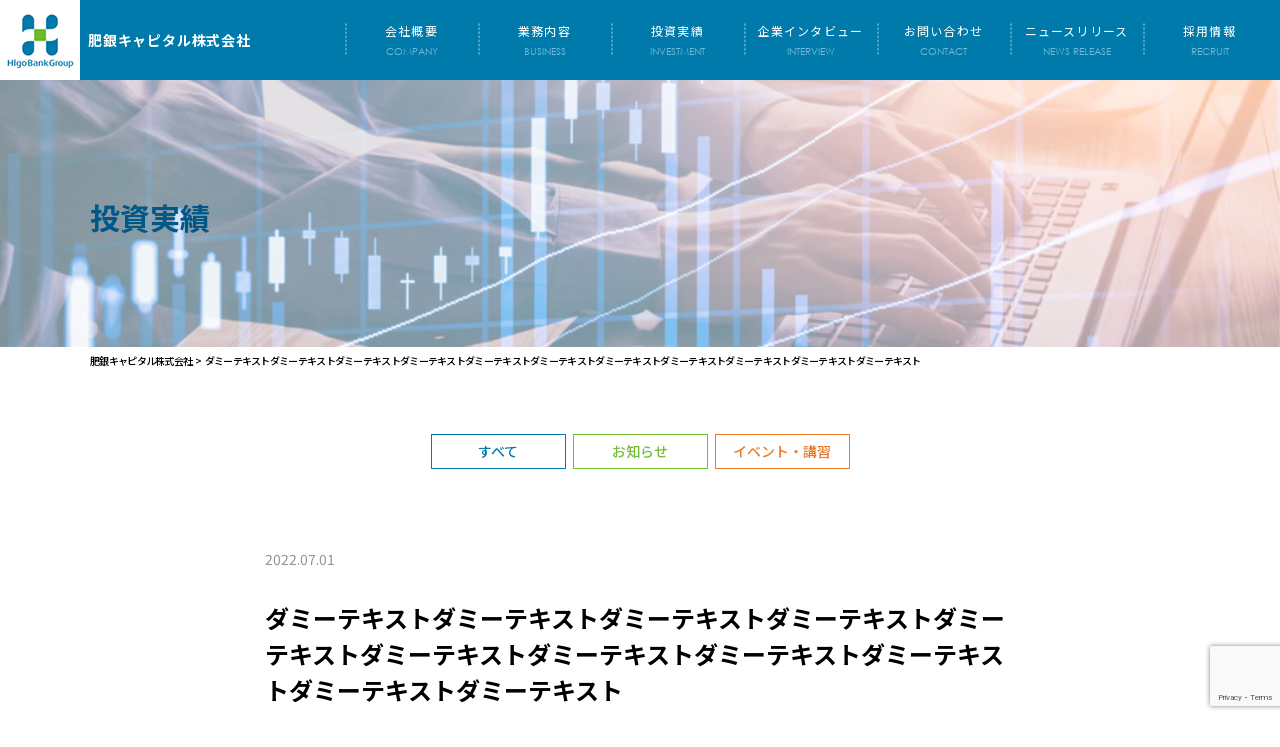

--- FILE ---
content_type: text/html; charset=UTF-8
request_url: https://higincapital.co.jp/m-a/%E3%83%80%E3%83%9F%E3%83%BC%E3%83%86%E3%82%AD%E3%82%B9%E3%83%88%E3%83%80%E3%83%9F%E3%83%BC%E3%83%86%E3%82%AD%E3%82%B9%E3%83%88%E3%83%80%E3%83%9F%E3%83%BC%E3%83%86%E3%82%AD%E3%82%B9%E3%83%88%E3%83%80/
body_size: 9692
content:
<!DOCTYPE html>
<html>
<head>
    <meta name="viewport" content="width=device-width, initial-scale=1.0, maximum-scale=1.0, user-scalable=0" />
    <meta http-equiv="Content-Type" content="text/html; charset=utf-8">
    <title>ダミーテキストダミーテキストダミーテキストダミーテキストダミーテキストダミーテキストダミーテキストダミーテキストダミーテキストダミーテキストダミーテキスト - 肥銀キャピタル株式会社</title>
    
<!-- Search Engine Optimization by Rank Math - https://rankmath.com/ -->
<meta name="robots" content="index, follow, max-snippet:-1, max-video-preview:-1, max-image-preview:large"/>
<link rel="canonical" href="https://higincapital.co.jp/m-a/%e3%83%80%e3%83%9f%e3%83%bc%e3%83%86%e3%82%ad%e3%82%b9%e3%83%88%e3%83%80%e3%83%9f%e3%83%bc%e3%83%86%e3%82%ad%e3%82%b9%e3%83%88%e3%83%80%e3%83%9f%e3%83%bc%e3%83%86%e3%82%ad%e3%82%b9%e3%83%88%e3%83%80/" />
<meta property="og:locale" content="ja_JP" />
<meta property="og:type" content="article" />
<meta property="og:title" content="ダミーテキストダミーテキストダミーテキストダミーテキストダミーテキストダミーテキストダミーテキストダミーテキストダミーテキストダミーテキストダミーテキスト - 肥銀キャピタル株式会社" />
<meta property="og:description" content="ダミーテキストダミーテキストダミーテキストダミーテキストダミーテキストダミーテキストダミーテキストダミーテキストダミーテキストダミーテキストダミーテキストダミーテキストダミーテキストダミーテキストダミーテキストダミーテキ&hellip;" />
<meta property="og:url" content="https://higincapital.co.jp/m-a/%e3%83%80%e3%83%9f%e3%83%bc%e3%83%86%e3%82%ad%e3%82%b9%e3%83%88%e3%83%80%e3%83%9f%e3%83%bc%e3%83%86%e3%82%ad%e3%82%b9%e3%83%88%e3%83%80%e3%83%9f%e3%83%bc%e3%83%86%e3%82%ad%e3%82%b9%e3%83%88%e3%83%80/" />
<meta property="og:site_name" content="肥銀キャピタル株式会社" />
<meta name="twitter:card" content="summary_large_image" />
<meta name="twitter:title" content="ダミーテキストダミーテキストダミーテキストダミーテキストダミーテキストダミーテキストダミーテキストダミーテキストダミーテキストダミーテキストダミーテキスト - 肥銀キャピタル株式会社" />
<meta name="twitter:description" content="ダミーテキストダミーテキストダミーテキストダミーテキストダミーテキストダミーテキストダミーテキストダミーテキストダミーテキストダミーテキストダミーテキストダミーテキストダミーテキストダミーテキストダミーテキストダミーテキ&hellip;" />
<!-- /Rank Math WordPress SEO プラグイン -->

<link rel='dns-prefetch' href='//www.google.com' />
<link rel="alternate" type="application/rss+xml" title="肥銀キャピタル株式会社 &raquo; フィード" href="https://higincapital.co.jp/feed/" />
<link rel="alternate" type="application/rss+xml" title="肥銀キャピタル株式会社 &raquo; コメントフィード" href="https://higincapital.co.jp/comments/feed/" />
<link rel="alternate" title="oEmbed (JSON)" type="application/json+oembed" href="https://higincapital.co.jp/wp-json/oembed/1.0/embed?url=https%3A%2F%2Fhigincapital.co.jp%2Fm-a%2F%25e3%2583%2580%25e3%2583%259f%25e3%2583%25bc%25e3%2583%2586%25e3%2582%25ad%25e3%2582%25b9%25e3%2583%2588%25e3%2583%2580%25e3%2583%259f%25e3%2583%25bc%25e3%2583%2586%25e3%2582%25ad%25e3%2582%25b9%25e3%2583%2588%25e3%2583%2580%25e3%2583%259f%25e3%2583%25bc%25e3%2583%2586%25e3%2582%25ad%25e3%2582%25b9%25e3%2583%2588%25e3%2583%2580%2F" />
<link rel="alternate" title="oEmbed (XML)" type="text/xml+oembed" href="https://higincapital.co.jp/wp-json/oembed/1.0/embed?url=https%3A%2F%2Fhigincapital.co.jp%2Fm-a%2F%25e3%2583%2580%25e3%2583%259f%25e3%2583%25bc%25e3%2583%2586%25e3%2582%25ad%25e3%2582%25b9%25e3%2583%2588%25e3%2583%2580%25e3%2583%259f%25e3%2583%25bc%25e3%2583%2586%25e3%2582%25ad%25e3%2582%25b9%25e3%2583%2588%25e3%2583%2580%25e3%2583%259f%25e3%2583%25bc%25e3%2583%2586%25e3%2582%25ad%25e3%2582%25b9%25e3%2583%2588%25e3%2583%2580%2F&#038;format=xml" />
<style id='wp-img-auto-sizes-contain-inline-css' type='text/css'>
img:is([sizes=auto i],[sizes^="auto," i]){contain-intrinsic-size:3000px 1500px}
/*# sourceURL=wp-img-auto-sizes-contain-inline-css */
</style>
<style id='wp-emoji-styles-inline-css' type='text/css'>

	img.wp-smiley, img.emoji {
		display: inline !important;
		border: none !important;
		box-shadow: none !important;
		height: 1em !important;
		width: 1em !important;
		margin: 0 0.07em !important;
		vertical-align: -0.1em !important;
		background: none !important;
		padding: 0 !important;
	}
/*# sourceURL=wp-emoji-styles-inline-css */
</style>
<style id='wp-block-library-inline-css' type='text/css'>
:root{--wp-block-synced-color:#7a00df;--wp-block-synced-color--rgb:122,0,223;--wp-bound-block-color:var(--wp-block-synced-color);--wp-editor-canvas-background:#ddd;--wp-admin-theme-color:#007cba;--wp-admin-theme-color--rgb:0,124,186;--wp-admin-theme-color-darker-10:#006ba1;--wp-admin-theme-color-darker-10--rgb:0,107,160.5;--wp-admin-theme-color-darker-20:#005a87;--wp-admin-theme-color-darker-20--rgb:0,90,135;--wp-admin-border-width-focus:2px}@media (min-resolution:192dpi){:root{--wp-admin-border-width-focus:1.5px}}.wp-element-button{cursor:pointer}:root .has-very-light-gray-background-color{background-color:#eee}:root .has-very-dark-gray-background-color{background-color:#313131}:root .has-very-light-gray-color{color:#eee}:root .has-very-dark-gray-color{color:#313131}:root .has-vivid-green-cyan-to-vivid-cyan-blue-gradient-background{background:linear-gradient(135deg,#00d084,#0693e3)}:root .has-purple-crush-gradient-background{background:linear-gradient(135deg,#34e2e4,#4721fb 50%,#ab1dfe)}:root .has-hazy-dawn-gradient-background{background:linear-gradient(135deg,#faaca8,#dad0ec)}:root .has-subdued-olive-gradient-background{background:linear-gradient(135deg,#fafae1,#67a671)}:root .has-atomic-cream-gradient-background{background:linear-gradient(135deg,#fdd79a,#004a59)}:root .has-nightshade-gradient-background{background:linear-gradient(135deg,#330968,#31cdcf)}:root .has-midnight-gradient-background{background:linear-gradient(135deg,#020381,#2874fc)}:root{--wp--preset--font-size--normal:16px;--wp--preset--font-size--huge:42px}.has-regular-font-size{font-size:1em}.has-larger-font-size{font-size:2.625em}.has-normal-font-size{font-size:var(--wp--preset--font-size--normal)}.has-huge-font-size{font-size:var(--wp--preset--font-size--huge)}.has-text-align-center{text-align:center}.has-text-align-left{text-align:left}.has-text-align-right{text-align:right}.has-fit-text{white-space:nowrap!important}#end-resizable-editor-section{display:none}.aligncenter{clear:both}.items-justified-left{justify-content:flex-start}.items-justified-center{justify-content:center}.items-justified-right{justify-content:flex-end}.items-justified-space-between{justify-content:space-between}.screen-reader-text{border:0;clip-path:inset(50%);height:1px;margin:-1px;overflow:hidden;padding:0;position:absolute;width:1px;word-wrap:normal!important}.screen-reader-text:focus{background-color:#ddd;clip-path:none;color:#444;display:block;font-size:1em;height:auto;left:5px;line-height:normal;padding:15px 23px 14px;text-decoration:none;top:5px;width:auto;z-index:100000}html :where(.has-border-color){border-style:solid}html :where([style*=border-top-color]){border-top-style:solid}html :where([style*=border-right-color]){border-right-style:solid}html :where([style*=border-bottom-color]){border-bottom-style:solid}html :where([style*=border-left-color]){border-left-style:solid}html :where([style*=border-width]){border-style:solid}html :where([style*=border-top-width]){border-top-style:solid}html :where([style*=border-right-width]){border-right-style:solid}html :where([style*=border-bottom-width]){border-bottom-style:solid}html :where([style*=border-left-width]){border-left-style:solid}html :where(img[class*=wp-image-]){height:auto;max-width:100%}:where(figure){margin:0 0 1em}html :where(.is-position-sticky){--wp-admin--admin-bar--position-offset:var(--wp-admin--admin-bar--height,0px)}@media screen and (max-width:600px){html :where(.is-position-sticky){--wp-admin--admin-bar--position-offset:0px}}

/*# sourceURL=wp-block-library-inline-css */
</style><style id='global-styles-inline-css' type='text/css'>
:root{--wp--preset--aspect-ratio--square: 1;--wp--preset--aspect-ratio--4-3: 4/3;--wp--preset--aspect-ratio--3-4: 3/4;--wp--preset--aspect-ratio--3-2: 3/2;--wp--preset--aspect-ratio--2-3: 2/3;--wp--preset--aspect-ratio--16-9: 16/9;--wp--preset--aspect-ratio--9-16: 9/16;--wp--preset--color--black: #000000;--wp--preset--color--cyan-bluish-gray: #abb8c3;--wp--preset--color--white: #ffffff;--wp--preset--color--pale-pink: #f78da7;--wp--preset--color--vivid-red: #cf2e2e;--wp--preset--color--luminous-vivid-orange: #ff6900;--wp--preset--color--luminous-vivid-amber: #fcb900;--wp--preset--color--light-green-cyan: #7bdcb5;--wp--preset--color--vivid-green-cyan: #00d084;--wp--preset--color--pale-cyan-blue: #8ed1fc;--wp--preset--color--vivid-cyan-blue: #0693e3;--wp--preset--color--vivid-purple: #9b51e0;--wp--preset--gradient--vivid-cyan-blue-to-vivid-purple: linear-gradient(135deg,rgb(6,147,227) 0%,rgb(155,81,224) 100%);--wp--preset--gradient--light-green-cyan-to-vivid-green-cyan: linear-gradient(135deg,rgb(122,220,180) 0%,rgb(0,208,130) 100%);--wp--preset--gradient--luminous-vivid-amber-to-luminous-vivid-orange: linear-gradient(135deg,rgb(252,185,0) 0%,rgb(255,105,0) 100%);--wp--preset--gradient--luminous-vivid-orange-to-vivid-red: linear-gradient(135deg,rgb(255,105,0) 0%,rgb(207,46,46) 100%);--wp--preset--gradient--very-light-gray-to-cyan-bluish-gray: linear-gradient(135deg,rgb(238,238,238) 0%,rgb(169,184,195) 100%);--wp--preset--gradient--cool-to-warm-spectrum: linear-gradient(135deg,rgb(74,234,220) 0%,rgb(151,120,209) 20%,rgb(207,42,186) 40%,rgb(238,44,130) 60%,rgb(251,105,98) 80%,rgb(254,248,76) 100%);--wp--preset--gradient--blush-light-purple: linear-gradient(135deg,rgb(255,206,236) 0%,rgb(152,150,240) 100%);--wp--preset--gradient--blush-bordeaux: linear-gradient(135deg,rgb(254,205,165) 0%,rgb(254,45,45) 50%,rgb(107,0,62) 100%);--wp--preset--gradient--luminous-dusk: linear-gradient(135deg,rgb(255,203,112) 0%,rgb(199,81,192) 50%,rgb(65,88,208) 100%);--wp--preset--gradient--pale-ocean: linear-gradient(135deg,rgb(255,245,203) 0%,rgb(182,227,212) 50%,rgb(51,167,181) 100%);--wp--preset--gradient--electric-grass: linear-gradient(135deg,rgb(202,248,128) 0%,rgb(113,206,126) 100%);--wp--preset--gradient--midnight: linear-gradient(135deg,rgb(2,3,129) 0%,rgb(40,116,252) 100%);--wp--preset--font-size--small: 13px;--wp--preset--font-size--medium: 20px;--wp--preset--font-size--large: 36px;--wp--preset--font-size--x-large: 42px;--wp--preset--spacing--20: 0.44rem;--wp--preset--spacing--30: 0.67rem;--wp--preset--spacing--40: 1rem;--wp--preset--spacing--50: 1.5rem;--wp--preset--spacing--60: 2.25rem;--wp--preset--spacing--70: 3.38rem;--wp--preset--spacing--80: 5.06rem;--wp--preset--shadow--natural: 6px 6px 9px rgba(0, 0, 0, 0.2);--wp--preset--shadow--deep: 12px 12px 50px rgba(0, 0, 0, 0.4);--wp--preset--shadow--sharp: 6px 6px 0px rgba(0, 0, 0, 0.2);--wp--preset--shadow--outlined: 6px 6px 0px -3px rgb(255, 255, 255), 6px 6px rgb(0, 0, 0);--wp--preset--shadow--crisp: 6px 6px 0px rgb(0, 0, 0);}:where(.is-layout-flex){gap: 0.5em;}:where(.is-layout-grid){gap: 0.5em;}body .is-layout-flex{display: flex;}.is-layout-flex{flex-wrap: wrap;align-items: center;}.is-layout-flex > :is(*, div){margin: 0;}body .is-layout-grid{display: grid;}.is-layout-grid > :is(*, div){margin: 0;}:where(.wp-block-columns.is-layout-flex){gap: 2em;}:where(.wp-block-columns.is-layout-grid){gap: 2em;}:where(.wp-block-post-template.is-layout-flex){gap: 1.25em;}:where(.wp-block-post-template.is-layout-grid){gap: 1.25em;}.has-black-color{color: var(--wp--preset--color--black) !important;}.has-cyan-bluish-gray-color{color: var(--wp--preset--color--cyan-bluish-gray) !important;}.has-white-color{color: var(--wp--preset--color--white) !important;}.has-pale-pink-color{color: var(--wp--preset--color--pale-pink) !important;}.has-vivid-red-color{color: var(--wp--preset--color--vivid-red) !important;}.has-luminous-vivid-orange-color{color: var(--wp--preset--color--luminous-vivid-orange) !important;}.has-luminous-vivid-amber-color{color: var(--wp--preset--color--luminous-vivid-amber) !important;}.has-light-green-cyan-color{color: var(--wp--preset--color--light-green-cyan) !important;}.has-vivid-green-cyan-color{color: var(--wp--preset--color--vivid-green-cyan) !important;}.has-pale-cyan-blue-color{color: var(--wp--preset--color--pale-cyan-blue) !important;}.has-vivid-cyan-blue-color{color: var(--wp--preset--color--vivid-cyan-blue) !important;}.has-vivid-purple-color{color: var(--wp--preset--color--vivid-purple) !important;}.has-black-background-color{background-color: var(--wp--preset--color--black) !important;}.has-cyan-bluish-gray-background-color{background-color: var(--wp--preset--color--cyan-bluish-gray) !important;}.has-white-background-color{background-color: var(--wp--preset--color--white) !important;}.has-pale-pink-background-color{background-color: var(--wp--preset--color--pale-pink) !important;}.has-vivid-red-background-color{background-color: var(--wp--preset--color--vivid-red) !important;}.has-luminous-vivid-orange-background-color{background-color: var(--wp--preset--color--luminous-vivid-orange) !important;}.has-luminous-vivid-amber-background-color{background-color: var(--wp--preset--color--luminous-vivid-amber) !important;}.has-light-green-cyan-background-color{background-color: var(--wp--preset--color--light-green-cyan) !important;}.has-vivid-green-cyan-background-color{background-color: var(--wp--preset--color--vivid-green-cyan) !important;}.has-pale-cyan-blue-background-color{background-color: var(--wp--preset--color--pale-cyan-blue) !important;}.has-vivid-cyan-blue-background-color{background-color: var(--wp--preset--color--vivid-cyan-blue) !important;}.has-vivid-purple-background-color{background-color: var(--wp--preset--color--vivid-purple) !important;}.has-black-border-color{border-color: var(--wp--preset--color--black) !important;}.has-cyan-bluish-gray-border-color{border-color: var(--wp--preset--color--cyan-bluish-gray) !important;}.has-white-border-color{border-color: var(--wp--preset--color--white) !important;}.has-pale-pink-border-color{border-color: var(--wp--preset--color--pale-pink) !important;}.has-vivid-red-border-color{border-color: var(--wp--preset--color--vivid-red) !important;}.has-luminous-vivid-orange-border-color{border-color: var(--wp--preset--color--luminous-vivid-orange) !important;}.has-luminous-vivid-amber-border-color{border-color: var(--wp--preset--color--luminous-vivid-amber) !important;}.has-light-green-cyan-border-color{border-color: var(--wp--preset--color--light-green-cyan) !important;}.has-vivid-green-cyan-border-color{border-color: var(--wp--preset--color--vivid-green-cyan) !important;}.has-pale-cyan-blue-border-color{border-color: var(--wp--preset--color--pale-cyan-blue) !important;}.has-vivid-cyan-blue-border-color{border-color: var(--wp--preset--color--vivid-cyan-blue) !important;}.has-vivid-purple-border-color{border-color: var(--wp--preset--color--vivid-purple) !important;}.has-vivid-cyan-blue-to-vivid-purple-gradient-background{background: var(--wp--preset--gradient--vivid-cyan-blue-to-vivid-purple) !important;}.has-light-green-cyan-to-vivid-green-cyan-gradient-background{background: var(--wp--preset--gradient--light-green-cyan-to-vivid-green-cyan) !important;}.has-luminous-vivid-amber-to-luminous-vivid-orange-gradient-background{background: var(--wp--preset--gradient--luminous-vivid-amber-to-luminous-vivid-orange) !important;}.has-luminous-vivid-orange-to-vivid-red-gradient-background{background: var(--wp--preset--gradient--luminous-vivid-orange-to-vivid-red) !important;}.has-very-light-gray-to-cyan-bluish-gray-gradient-background{background: var(--wp--preset--gradient--very-light-gray-to-cyan-bluish-gray) !important;}.has-cool-to-warm-spectrum-gradient-background{background: var(--wp--preset--gradient--cool-to-warm-spectrum) !important;}.has-blush-light-purple-gradient-background{background: var(--wp--preset--gradient--blush-light-purple) !important;}.has-blush-bordeaux-gradient-background{background: var(--wp--preset--gradient--blush-bordeaux) !important;}.has-luminous-dusk-gradient-background{background: var(--wp--preset--gradient--luminous-dusk) !important;}.has-pale-ocean-gradient-background{background: var(--wp--preset--gradient--pale-ocean) !important;}.has-electric-grass-gradient-background{background: var(--wp--preset--gradient--electric-grass) !important;}.has-midnight-gradient-background{background: var(--wp--preset--gradient--midnight) !important;}.has-small-font-size{font-size: var(--wp--preset--font-size--small) !important;}.has-medium-font-size{font-size: var(--wp--preset--font-size--medium) !important;}.has-large-font-size{font-size: var(--wp--preset--font-size--large) !important;}.has-x-large-font-size{font-size: var(--wp--preset--font-size--x-large) !important;}
/*# sourceURL=global-styles-inline-css */
</style>

<style id='classic-theme-styles-inline-css' type='text/css'>
/*! This file is auto-generated */
.wp-block-button__link{color:#fff;background-color:#32373c;border-radius:9999px;box-shadow:none;text-decoration:none;padding:calc(.667em + 2px) calc(1.333em + 2px);font-size:1.125em}.wp-block-file__button{background:#32373c;color:#fff;text-decoration:none}
/*# sourceURL=/wp-includes/css/classic-themes.min.css */
</style>
<link rel='stylesheet' id='contact-form-7-css' href='https://higincapital.co.jp/wp-content/plugins/contact-form-7/includes/css/styles.css?ver=5.3.1' type='text/css' media='all' />
<link rel='stylesheet' id='contact-form-7-confirm-css' href='https://higincapital.co.jp/wp-content/plugins/contact-form-7-add-confirm/includes/css/styles.css?ver=5.1' type='text/css' media='all' />
<link rel='stylesheet' id='wpcf7-redirect-script-frontend-css' href='https://higincapital.co.jp/wp-content/plugins/wpcf7-redirect/build/css/wpcf7-redirect-frontend.min.css?ver=6.9' type='text/css' media='all' />
<link rel='stylesheet' id='404-base-css-css' href='https://higincapital.co.jp/wp-content/themes/higin-capital/bases/assets/css/404.css?ver=1.0.0' type='text/css' media='all' />
<link rel='stylesheet' id='cf7cf-style-css' href='https://higincapital.co.jp/wp-content/plugins/cf7-conditional-fields/style.css?ver=2.2' type='text/css' media='all' />
<script type="text/javascript" src="https://higincapital.co.jp/wp-includes/js/jquery/jquery.min.js?ver=3.7.1" id="jquery-core-js"></script>
<script type="text/javascript" src="https://higincapital.co.jp/wp-includes/js/jquery/jquery-migrate.min.js?ver=3.4.1" id="jquery-migrate-js"></script>
<link rel="https://api.w.org/" href="https://higincapital.co.jp/wp-json/" /><link rel="alternate" title="JSON" type="application/json" href="https://higincapital.co.jp/wp-json/wp/v2/m-a/117" /><link rel="EditURI" type="application/rsd+xml" title="RSD" href="https://higincapital.co.jp/xmlrpc.php?rsd" />
<meta name="generator" content="WordPress 6.9" />
<link rel='shortlink' href='https://higincapital.co.jp/?p=117' />
	<!-- THEME STYLES -->
        <link href="https://fonts.googleapis.com/css2?family=Noto+Sans+JP:wght@400;500;700;900&display=swap" rel="stylesheet">
	<link rel="stylesheet" type="text/css" href="https://higincapital.co.jp/wp-content/themes/higin-capital/assets/css/common.css">
                <link rel="stylesheet" type="text/css" href="https://higincapital.co.jp/wp-content/themes/higin-capital/assets/css/new-detail.css">
        
    <!-- THEME SCRIPTS -->
    <script type="text/javascript" src="https://higincapital.co.jp/wp-content/themes/higin-capital/assets/js/jquery-1.11.0.min.js"></script>
                <link rel="icon" href="https://higincapital.co.jp/wp-content/uploads/2022/06/cropped-logo-1-32x32.png" sizes="32x32" />
<link rel="icon" href="https://higincapital.co.jp/wp-content/uploads/2022/06/cropped-logo-1-192x192.png" sizes="192x192" />
<link rel="apple-touch-icon" href="https://higincapital.co.jp/wp-content/uploads/2022/06/cropped-logo-1-180x180.png" />
<meta name="msapplication-TileImage" content="https://higincapital.co.jp/wp-content/uploads/2022/06/cropped-logo-1-270x270.png" />
    <!-- Google tag (gtag.js) -->
<script async src="https://www.googletagmanager.com/gtag/js?id=G-2LQSP8MFK1"></script>
<script>
  window.dataLayer = window.dataLayer || [];
  function gtag(){dataLayer.push(arguments);}
  gtag('js', new Date());

  gtag('config', 'G-2LQSP8MFK1');
</script>
    
</head>

<body class="wp-singular m-a-template-default single single-m-a postid-117 wp-theme-higin-capital">
    <div id="header">
        <div class="inner">
            <div class="headerBar">
                <div class="logo">
                    <a class="hover" href="https://higincapital.co.jp">
                        <img src="https://higincapital.co.jp/wp-content/themes/higin-capital/assets/images/common/logo.png">
                        <h1>肥銀キャピタル株式会社</h1>
                    </a>
                </div>
                <div class="hamburger sp">
                    <span></span>
                    <span></span>
                    <span></span>
                </div>
            </div>
            <div class="mainMenu">
                <div class="wrapMainmenu">
                    <ul id="menu-main-menu" class="menu"><li id="menu-item-144" class="menu-item menu-item-type-post_type menu-item-object-page menu-item-144"><a href="https://higincapital.co.jp/company/"><span class="jp">会社概要</span><span class="en century">COMPANY</span></a></li>
<li id="menu-item-146" class="menu-item menu-item-type-post_type menu-item-object-page menu-item-146"><a href="https://higincapital.co.jp/business/"><span class="jp">業務内容</span><span class="en century">BUSINESS</span></a></li>
<li id="menu-item-145" class="menu-item menu-item-type-post_type menu-item-object-page menu-item-145"><a href="https://higincapital.co.jp/investment/"><span class="jp">投資実績</span><span class="en century">INVESTMENT</span></a></li>
<li id="menu-item-148" class="menu-item menu-item-type-post_type_archive menu-item-object-interview menu-item-148"><a href="https://higincapital.co.jp/interview/"><span class="jp">企業インタビュー</span><span class="en century">INTERVIEW</span></a></li>
<li id="menu-item-142" class="menu-item menu-item-type-post_type menu-item-object-page menu-item-142"><a href="https://higincapital.co.jp/contact/"><span class="jp">お問い合わせ</span><span class="en century">CONTACT</span></a></li>
<li id="menu-item-143" class="menu-item menu-item-type-post_type menu-item-object-page menu-item-143"><a href="https://higincapital.co.jp/news/"><span class="jp">ニュースリリース</span><span class="en century">NEWS RELEASE</span></a></li>
<li id="menu-item-206" class="menu-item menu-item-type-post_type menu-item-object-page menu-item-206"><a href="https://higincapital.co.jp/recruit/"><span class="jp">採用情報</span><span class="en century">RECRUIT</span></a></li>
</ul>                    <div class="boxBtn sp">
                        <p class="btn ctBtn"><a href="https://higincapital.co.jp/contact" class="hover">メールでお問い合せ</a></p>
                        <p class="btn telBtn"><a href="tel:0963115922" class="hover"><span class="num">096-311-5922</span><span class="timeWork">AM9:00-PM5:00 土日祝除く</span></a></p>
                    </div>
                </div>
            </div>
        </div>
    </div>
    <!-- #header -->
    <div id="fixH"></div>
<div id="main">
    <p class="mainPhoto"><img src="https://higincapital.co.jp/wp-content/themes/higin-capital/assets/images/investment/main-photo.jpg"></p>
    <div class="inner">
        <h1 class="titleMain">投資実績</h1>
    </div>
</div>
<div id="breadCrumbs" class="">
    <div class="inner">
        <ul class="breadC">
            <!-- Breadcrumb NavXT 7.0.2 -->
<li class="home"><span property="itemListElement" typeof="ListItem"><a property="item" typeof="WebPage" title="Go to 肥銀キャピタル株式会社." href="https://higincapital.co.jp" class="home" ><span property="name">肥銀キャピタル株式会社</span></a><meta property="position" content="1"></span></li>
<li class="post post-m-a current-item"><span property="itemListElement" typeof="ListItem"><span property="name" class="post post-m-a current-item">ダミーテキストダミーテキストダミーテキストダミーテキストダミーテキストダミーテキストダミーテキストダミーテキストダミーテキストダミーテキストダミーテキスト</span><meta property="url" content="https://higincapital.co.jp/m-a/%e3%83%80%e3%83%9f%e3%83%bc%e3%83%86%e3%82%ad%e3%82%b9%e3%83%88%e3%83%80%e3%83%9f%e3%83%bc%e3%83%86%e3%82%ad%e3%82%b9%e3%83%88%e3%83%80%e3%83%9f%e3%83%bc%e3%83%86%e3%82%ad%e3%82%b9%e3%83%88%e3%83%80/"><meta property="position" content="2"></span></li>
        </ul>
    </div>
</div>
<!-- .breadcrumb -->



<div id="content">

	<div class="areaCategory">
	    <div class="inner">
	        <div class="wrapCategory">
	            <ul class="listCategory">
	                <li><a href="https://higincapital.co.jp/news">すべて</a></li>
	                <li class=""><a class="green" href="https://higincapital.co.jp/category/news/">お知らせ</a></li><li class=""><a class="orange" href="https://higincapital.co.jp/category/event-couse/">イベント・講習</a></li>	            </ul>
	        </div>
	    </div>
	</div>
	<!-- areaCategory -->

	<div class="areaNew">
	    <div class="inner">

			<div class="newInfomation">
		    		     	<p class="date">2022.07.01</p>
		    		    <ul class="listCat">
		        		    </ul>
		</div>
		<h1 class="newsTitle">ダミーテキストダミーテキストダミーテキストダミーテキストダミーテキストダミーテキストダミーテキストダミーテキストダミーテキストダミーテキストダミーテキスト</h1>
		<div class="newContent">
				<p>ダミーテキストダミーテキストダミーテキストダミーテキストダミーテキストダミーテキストダミーテキストダミーテキストダミーテキストダミーテキストダミーテキストダミーテキストダミーテキストダミーテキストダミーテキストダミーテキストダミーテキストダミーテキストダミーテキストダミーテキストダミーテキストダミーテキストダミーテキストダミーテキストダミーテキストダミーテキストダミーテキストダミーテキストダミーテキストダミーテキストダミーテキストダミーテキストダミーテキストダミーテキストダミーテキストダミーテキストダミーテキストダミーテキストダミーテキストダミーテキストダミーテキストダミーテキストダミーテキストダミーテキストダミーテキストダミーテキストダミーテキストダミーテキストダミーテキストダミーテキストダミーテキストダミーテキストダミーテキストダミーテキストダミーテキストダミーテキストダミーテキストダミーテキストダミーテキストダミーテキストダミーテキストダミーテキストダミーテキストダミーテキストダミーテキストダミーテキストダミーテキストダミーテキストダミーテキストダミーテキストダミーテキストダミーテキストダミーテキスト</p>
		</div>

	
        <div class="relatedPosts">
    <h2 class="relatedTitle">関連記事</h2>
    <ul class="listPost">
                    <li>
                <p class="postPhoto">
                    <a href="https://higincapital.co.jp/%e3%80%90%e8%82%a5%e9%8a%80%e5%a4%a7%e5%ad%a6%e7%99%ba%e3%82%b7%e3%83%bc%e3%83%89%e3%83%95%e3%82%a1%e3%83%b3%e3%83%89%e3%80%91%e3%80%8c%e6%a0%aa%e5%bc%8f%e4%bc%9a%e7%a4%beuromics%e3%80%8d%e6%8a%95/" class="hover">
                        <img src="https://higincapital.co.jp/wp-content/uploads/2022/06/no-image-1-236x169.jpg" class="" alt="No Image">                    </a>
                </p>
                <h3 class="postTitle"><a href="https://higincapital.co.jp/%e3%80%90%e8%82%a5%e9%8a%80%e5%a4%a7%e5%ad%a6%e7%99%ba%e3%82%b7%e3%83%bc%e3%83%89%e3%83%95%e3%82%a1%e3%83%b3%e3%83%89%e3%80%91%e3%80%8c%e6%a0%aa%e5%bc%8f%e4%bc%9a%e7%a4%beuromics%e3%80%8d%e6%8a%95/" class="hover">【肥銀大学発シードファンド】「株式会社Urom...</a></h3>
            </li>

                    <li>
                <p class="postPhoto">
                    <a href="https://higincapital.co.jp/%e3%80%90%e8%82%a5%e9%8a%80%e3%83%99%e3%83%b3%e3%83%81%e3%83%a3%e3%83%bc%e3%83%95%e3%82%a1%e3%83%b3%e3%83%893%e5%8f%b7%e3%80%91%e5%85%b1%e5%90%8c%e8%a8%ad%e7%ab%8b%e3%81%8a%e3%82%88%e3%81%b3%e5%87%ba/" class="hover">
                        <img src="https://higincapital.co.jp/wp-content/uploads/2022/06/no-image-1-236x169.jpg" class="" alt="No Image">                    </a>
                </p>
                <h3 class="postTitle"><a href="https://higincapital.co.jp/%e3%80%90%e8%82%a5%e9%8a%80%e3%83%99%e3%83%b3%e3%83%81%e3%83%a3%e3%83%bc%e3%83%95%e3%82%a1%e3%83%b3%e3%83%893%e5%8f%b7%e3%80%91%e5%85%b1%e5%90%8c%e8%a8%ad%e7%ab%8b%e3%81%8a%e3%82%88%e3%81%b3%e5%87%ba/" class="hover">【肥銀ベンチャーファンド3号】共同設立および出...</a></h3>
            </li>

                    <li>
                <p class="postPhoto">
                    <a href="https://higincapital.co.jp/%e3%82%ad%e3%83%a3%e3%83%aa%e3%82%a2%e3%83%9e%e3%82%ac%e3%82%b8%e3%83%b3%e3%80%8c%e3%82%b3%e3%82%b3%e3%82%af%e3%83%9e%e3%80%8d%e3%81%ab%e6%8e%b2%e8%bc%89%e3%81%95%e3%82%8c%e3%81%be%e3%81%97%e3%81%9f/" class="hover">
                        <img src="https://higincapital.co.jp/wp-content/uploads/2022/06/no-image-1-236x169.jpg" class="" alt="No Image">                    </a>
                </p>
                <h3 class="postTitle"><a href="https://higincapital.co.jp/%e3%82%ad%e3%83%a3%e3%83%aa%e3%82%a2%e3%83%9e%e3%82%ac%e3%82%b8%e3%83%b3%e3%80%8c%e3%82%b3%e3%82%b3%e3%82%af%e3%83%9e%e3%80%8d%e3%81%ab%e6%8e%b2%e8%bc%89%e3%81%95%e3%82%8c%e3%81%be%e3%81%97%e3%81%9f/" class="hover">キャリアマガジン「ココクマ」に掲載されました</a></h3>
            </li>

                    <li>
                <p class="postPhoto">
                    <a href="https://higincapital.co.jp/%e8%82%a5%e9%8a%80%e3%83%99%e3%83%b3%e3%83%81%e3%83%a3%e3%83%bc%e3%83%95%e3%82%a1%e3%83%b3%e3%83%89%e6%8a%95%e8%b3%87%e5%85%88%e3%80%8c%e3%83%81%e3%83%a3%e3%83%aa%e3%83%81%e3%83%a3%e3%83%aa%e6%a0%aa/" class="hover">
                        <img src="https://higincapital.co.jp/wp-content/uploads/2022/06/no-image-1-236x169.jpg" class="" alt="No Image">                    </a>
                </p>
                <h3 class="postTitle"><a href="https://higincapital.co.jp/%e8%82%a5%e9%8a%80%e3%83%99%e3%83%b3%e3%83%81%e3%83%a3%e3%83%bc%e3%83%95%e3%82%a1%e3%83%b3%e3%83%89%e6%8a%95%e8%b3%87%e5%85%88%e3%80%8c%e3%83%81%e3%83%a3%e3%83%aa%e3%83%81%e3%83%a3%e3%83%aa%e6%a0%aa/" class="hover">「チャリチャリ株式会社」が国内初、シェアサイク...</a></h3>
            </li>

                    <li>
                <p class="postPhoto">
                    <a href="https://higincapital.co.jp/%e3%80%90%e8%82%a5%e9%8a%80%e3%83%99%e3%83%b3%e3%83%81%e3%83%a3%e3%83%bc%ef%bc%92%e5%8f%b7%e3%83%95%e3%82%a1%e3%83%b3%e3%83%89%e3%80%91%e3%80%8c%e6%a0%aa%e5%bc%8f%e4%bc%9a%e7%a4%bepiezo-sonic%e3%80%8d/" class="hover">
                        <img src="https://higincapital.co.jp/wp-content/uploads/2022/06/no-image-1-236x169.jpg" class="" alt="No Image">                    </a>
                </p>
                <h3 class="postTitle"><a href="https://higincapital.co.jp/%e3%80%90%e8%82%a5%e9%8a%80%e3%83%99%e3%83%b3%e3%83%81%e3%83%a3%e3%83%bc%ef%bc%92%e5%8f%b7%e3%83%95%e3%82%a1%e3%83%b3%e3%83%89%e3%80%91%e3%80%8c%e6%a0%aa%e5%bc%8f%e4%bc%9a%e7%a4%bepiezo-sonic%e3%80%8d/" class="hover">【肥銀ベンチャー２号ファンド】「株式会社Pie...</a></h3>
            </li>

                    <li>
                <p class="postPhoto">
                    <a href="https://higincapital.co.jp/%e3%80%8c%e3%83%88%e3%82%a4%e3%83%a1%e3%83%87%e3%82%a3%e3%82%ab%e3%83%ab%e6%a0%aa%e5%bc%8f%e4%bc%9a%e7%a4%be%e3%80%8d%e3%81%8cstartup-world-cup-2025-%e4%b9%9d%e5%b7%9e%e4%ba%88%e9%81%b8%e3%81%a7/" class="hover">
                        <img src="https://higincapital.co.jp/wp-content/uploads/2022/06/no-image-1-236x169.jpg" class="" alt="No Image">                    </a>
                </p>
                <h3 class="postTitle"><a href="https://higincapital.co.jp/%e3%80%8c%e3%83%88%e3%82%a4%e3%83%a1%e3%83%87%e3%82%a3%e3%82%ab%e3%83%ab%e6%a0%aa%e5%bc%8f%e4%bc%9a%e7%a4%be%e3%80%8d%e3%81%8cstartup-world-cup-2025-%e4%b9%9d%e5%b7%9e%e4%ba%88%e9%81%b8%e3%81%a7/" class="hover">「トイメディカル株式会社」がStartup W...</a></h3>
            </li>

            </ul>
</div>                <p class="button">
            <a href="https://higincapital.co.jp/category/">「」の記事をもっと見る</a>
        </p>

	    </div>
	</div>
	<div class="areaGen areaGuide">
    <div class="inner">
        <div class="wrapareaTitle">
            <h2 class="areaTitle">初めての方へ</h2>
        </div>
        <ul class="listGuide">
            <li>
                <p class="guidePhoto"><a href="https://higincapital.co.jp/business" class="hover"><img src="https://higincapital.co.jp/wp-content/themes/higin-capital/assets/images/common/guide-photo2.jpg" alt=""></a></p>
                <p class="linkGuide"><a href="https://higincapital.co.jp/business">業務内容を詳しくみる</a></p>
            </li>
            <li>
                <p class="guidePhoto"><a href="https://higincapital.co.jp/investment" class="hover"><img src="https://higincapital.co.jp/wp-content/themes/higin-capital/assets/images/common/guide-photo1.jpg" alt=""></a></p>
                <p class="linkGuide"><a href="https://higincapital.co.jp/investment">投資実績を詳しくみる</a></p>
            </li>
            <li>
                <p class="guidePhoto"><a href="https://higincapital.co.jp/interview" class="hover"><img src="https://higincapital.co.jp/wp-content/themes/higin-capital/assets/images/common/guide-photo3.jpg" alt=""></a></p>
                <p class="linkGuide"><a href="https://higincapital.co.jp/interview">企業インタビューはこちら</a></p>
            </li>
        </ul>
    </div>
</div>
</div>


	<div id="footer">
        <div class="inner innerhide">
            <div class="ftMenu">
                <ul id="menu-footermenu" class="menu"><li id="menu-item-149" class="menu-item menu-item-type-post_type menu-item-object-page menu-item-149"><a href="https://higincapital.co.jp/company/"><span class="jp">会社概要</span><span class="en century">COMPANY</span></a></li>
<li id="menu-item-150" class="menu-item menu-item-type-post_type menu-item-object-page menu-item-150"><a href="https://higincapital.co.jp/business/"><span class="jp">業務内容</span><span class="en century">BUSINESS</span></a></li>
<li id="menu-item-152" class="menu-item menu-item-type-post_type menu-item-object-page menu-item-152"><a href="https://higincapital.co.jp/investment/"><span class="jp">投資実績</span><span class="en century">INVESTMENT</span></a></li>
<li id="menu-item-153" class="menu-item menu-item-type-post_type_archive menu-item-object-interview menu-item-153"><a href="https://higincapital.co.jp/interview/"><span class="jp">企業インタビュー</span><span class="en century">INTERVIEW</span></a></li>
<li id="menu-item-151" class="menu-item menu-item-type-post_type menu-item-object-page menu-item-151"><a href="https://higincapital.co.jp/contact/"><span class="jp">お問い合わせ</span><span class="en century">CONTACT</span></a></li>
<li id="menu-item-198" class="menu-item menu-item-type-post_type menu-item-object-page menu-item-198"><a href="https://higincapital.co.jp/news/"><span class="jp">ニュースリリース</span><span class="en century">NEWS RELEASE</span></a></li>
<li id="menu-item-205" class="menu-item menu-item-type-post_type menu-item-object-page menu-item-205"><a href="https://higincapital.co.jp/recruit/"><span class="jp">採用情報</span><span class="en century">RECRUIT</span></a></li>
</ul>            </div>
            <div class="ftInfo">
                <div class="boxContact">
                    <h2 class="textContact"><span class="en century">CONTACT</span><span class="jp">お問い合わせ</span></h2>
                    <div class="boxBtn">
                        <p class="btn ctBtn"><a href="https://higincapital.co.jp/contact">メールでお問い合せ</a></p>
                        <p class="btn telBtn"><a href="tel:0963115922" ><span class="num">096-311-5922</span><span class="timeWork">AM9:00-PM5:00 土日祝除く</span></a></p>
                    </div>
                </div>
            </div>
        </div>
        <div class="customerInfo">
            <div class="inner">
                <ul class="ctomerInfolist">
                    <li><a href="https://higincapital.co.jp/pdf/informationshare.pdf" target="_blank">お客さま情報の共同利用について</a></li>
                    <li><a href="https://higincapital.co.jp/pdf/privacypolicy.pdf" target="_blank">プライバシーポリシー</a></li>
                </ul>
            </div>
        </div>
        <div class="wraplistBanner">
            <div class="inner">
                <ul class="listBanner">
                    <li><a href="https://www.higobank.co.jp/" class="hover" target="_blank" rel="nofollow ugc noopener"><img src="https://higincapital.co.jp/wp-content/themes/higin-capital/assets/images/common/logo_higobank.svg"></a></li>
                    <li><a href="https://kumamoto-techplanter.com/" class="hover" target="_blank" rel="nofollow ugc noopener"><img src="https://higincapital.co.jp/wp-content/themes/higin-capital/assets/images/common/kumamoto-techplanter_banner.png"></a></li>
                    <li><a href="https://cckuma.com/theory/%E8%82%A5%E9%8A%80%E3%82%AD%E3%83%A3%E3%83%94%E3%82%BF%E3%83%AB%E6%A0%AA%E5%BC%8F%E4%BC%9A%E7%A4%BE%E6%A8%AA%E5%B1%B1%E8%BC%9D/" class="hover" target="_blank" rel="nofollow ugc noopener"><img src="https://higincapital.co.jp/wp-content/themes/higin-capital/assets/images/common/banner-photo-01.png"></a></li>
                    <li><a href="javascript:void(0);" class="hover" target="_blank" rel="nofollow ugc noopener"><img src="https://higincapital.co.jp/wp-content/themes/higin-capital/assets/images/common/banner-photo.png"></a></li>
                </ul>
            </div>
        </div>
    </div>
    <p id="copyright">c 肥銀キャピタル株式会社. All Rights Reserved.</p>

	<script type="speculationrules">
{"prefetch":[{"source":"document","where":{"and":[{"href_matches":"/*"},{"not":{"href_matches":["/wp-*.php","/wp-admin/*","/wp-content/uploads/*","/wp-content/*","/wp-content/plugins/*","/wp-content/themes/higin-capital/*","/*\\?(.+)"]}},{"not":{"selector_matches":"a[rel~=\"nofollow\"]"}},{"not":{"selector_matches":".no-prefetch, .no-prefetch a"}}]},"eagerness":"conservative"}]}
</script>
<script type="text/javascript" id="contact-form-7-js-extra">
/* <![CDATA[ */
var wpcf7 = {"apiSettings":{"root":"https://higincapital.co.jp/wp-json/contact-form-7/v1","namespace":"contact-form-7/v1"}};
//# sourceURL=contact-form-7-js-extra
/* ]]> */
</script>
<script type="text/javascript" src="https://higincapital.co.jp/wp-content/plugins/contact-form-7/includes/js/scripts.js?ver=5.3.1" id="contact-form-7-js"></script>
<script type="text/javascript" src="https://higincapital.co.jp/wp-includes/js/jquery/jquery.form.min.js?ver=4.3.0" id="jquery-form-js"></script>
<script type="text/javascript" src="https://higincapital.co.jp/wp-content/plugins/contact-form-7-add-confirm/includes/js/scripts.js?ver=5.1" id="contact-form-7-confirm-js"></script>
<script type="text/javascript" id="wpcf7-redirect-script-js-extra">
/* <![CDATA[ */
var wpcf7r = {"ajax_url":"https://higincapital.co.jp/wp-admin/admin-ajax.php"};
//# sourceURL=wpcf7-redirect-script-js-extra
/* ]]> */
</script>
<script type="text/javascript" src="https://higincapital.co.jp/wp-content/plugins/wpcf7-redirect/build/js/wpcf7r-fe.js?ver=1.1" id="wpcf7-redirect-script-js"></script>
<script type="text/javascript" src="https://www.google.com/recaptcha/api.js?render=6LcvEVglAAAAAPXArZ3aHKG_xdBqwr97BuQSfjDe&amp;ver=3.0" id="google-recaptcha-js"></script>
<script type="text/javascript" id="wpcf7-recaptcha-js-extra">
/* <![CDATA[ */
var wpcf7_recaptcha = {"sitekey":"6LcvEVglAAAAAPXArZ3aHKG_xdBqwr97BuQSfjDe","actions":{"homepage":"homepage","contactform":"contactform"}};
//# sourceURL=wpcf7-recaptcha-js-extra
/* ]]> */
</script>
<script type="text/javascript" src="https://higincapital.co.jp/wp-content/plugins/contact-form-7/modules/recaptcha/script.js?ver=5.3.1" id="wpcf7-recaptcha-js"></script>
<script type="text/javascript" id="wpcf7cf-scripts-js-extra">
/* <![CDATA[ */
var wpcf7cf_global_settings = {"ajaxurl":"https://higincapital.co.jp/wp-admin/admin-ajax.php"};
//# sourceURL=wpcf7cf-scripts-js-extra
/* ]]> */
</script>
<script type="text/javascript" src="https://higincapital.co.jp/wp-content/plugins/cf7-conditional-fields/js/scripts.js?ver=2.2" id="wpcf7cf-scripts-js"></script>
<script id="wp-emoji-settings" type="application/json">
{"baseUrl":"https://s.w.org/images/core/emoji/17.0.2/72x72/","ext":".png","svgUrl":"https://s.w.org/images/core/emoji/17.0.2/svg/","svgExt":".svg","source":{"concatemoji":"https://higincapital.co.jp/wp-includes/js/wp-emoji-release.min.js?ver=6.9"}}
</script>
<script type="module">
/* <![CDATA[ */
/*! This file is auto-generated */
const a=JSON.parse(document.getElementById("wp-emoji-settings").textContent),o=(window._wpemojiSettings=a,"wpEmojiSettingsSupports"),s=["flag","emoji"];function i(e){try{var t={supportTests:e,timestamp:(new Date).valueOf()};sessionStorage.setItem(o,JSON.stringify(t))}catch(e){}}function c(e,t,n){e.clearRect(0,0,e.canvas.width,e.canvas.height),e.fillText(t,0,0);t=new Uint32Array(e.getImageData(0,0,e.canvas.width,e.canvas.height).data);e.clearRect(0,0,e.canvas.width,e.canvas.height),e.fillText(n,0,0);const a=new Uint32Array(e.getImageData(0,0,e.canvas.width,e.canvas.height).data);return t.every((e,t)=>e===a[t])}function p(e,t){e.clearRect(0,0,e.canvas.width,e.canvas.height),e.fillText(t,0,0);var n=e.getImageData(16,16,1,1);for(let e=0;e<n.data.length;e++)if(0!==n.data[e])return!1;return!0}function u(e,t,n,a){switch(t){case"flag":return n(e,"\ud83c\udff3\ufe0f\u200d\u26a7\ufe0f","\ud83c\udff3\ufe0f\u200b\u26a7\ufe0f")?!1:!n(e,"\ud83c\udde8\ud83c\uddf6","\ud83c\udde8\u200b\ud83c\uddf6")&&!n(e,"\ud83c\udff4\udb40\udc67\udb40\udc62\udb40\udc65\udb40\udc6e\udb40\udc67\udb40\udc7f","\ud83c\udff4\u200b\udb40\udc67\u200b\udb40\udc62\u200b\udb40\udc65\u200b\udb40\udc6e\u200b\udb40\udc67\u200b\udb40\udc7f");case"emoji":return!a(e,"\ud83e\u1fac8")}return!1}function f(e,t,n,a){let r;const o=(r="undefined"!=typeof WorkerGlobalScope&&self instanceof WorkerGlobalScope?new OffscreenCanvas(300,150):document.createElement("canvas")).getContext("2d",{willReadFrequently:!0}),s=(o.textBaseline="top",o.font="600 32px Arial",{});return e.forEach(e=>{s[e]=t(o,e,n,a)}),s}function r(e){var t=document.createElement("script");t.src=e,t.defer=!0,document.head.appendChild(t)}a.supports={everything:!0,everythingExceptFlag:!0},new Promise(t=>{let n=function(){try{var e=JSON.parse(sessionStorage.getItem(o));if("object"==typeof e&&"number"==typeof e.timestamp&&(new Date).valueOf()<e.timestamp+604800&&"object"==typeof e.supportTests)return e.supportTests}catch(e){}return null}();if(!n){if("undefined"!=typeof Worker&&"undefined"!=typeof OffscreenCanvas&&"undefined"!=typeof URL&&URL.createObjectURL&&"undefined"!=typeof Blob)try{var e="postMessage("+f.toString()+"("+[JSON.stringify(s),u.toString(),c.toString(),p.toString()].join(",")+"));",a=new Blob([e],{type:"text/javascript"});const r=new Worker(URL.createObjectURL(a),{name:"wpTestEmojiSupports"});return void(r.onmessage=e=>{i(n=e.data),r.terminate(),t(n)})}catch(e){}i(n=f(s,u,c,p))}t(n)}).then(e=>{for(const n in e)a.supports[n]=e[n],a.supports.everything=a.supports.everything&&a.supports[n],"flag"!==n&&(a.supports.everythingExceptFlag=a.supports.everythingExceptFlag&&a.supports[n]);var t;a.supports.everythingExceptFlag=a.supports.everythingExceptFlag&&!a.supports.flag,a.supports.everything||((t=a.source||{}).concatemoji?r(t.concatemoji):t.wpemoji&&t.twemoji&&(r(t.twemoji),r(t.wpemoji)))});
//# sourceURL=https://higincapital.co.jp/wp-includes/js/wp-emoji-loader.min.js
/* ]]> */
</script>
	<!-- THEME SCRIPTS -->
	<script type="text/javascript" src="https://higincapital.co.jp/wp-content/themes/higin-capital/assets/js/script.js"></script>
</body>
</html>

--- FILE ---
content_type: text/html; charset=utf-8
request_url: https://www.google.com/recaptcha/api2/anchor?ar=1&k=6LcvEVglAAAAAPXArZ3aHKG_xdBqwr97BuQSfjDe&co=aHR0cHM6Ly9oaWdpbmNhcGl0YWwuY28uanA6NDQz&hl=en&v=N67nZn4AqZkNcbeMu4prBgzg&size=invisible&anchor-ms=20000&execute-ms=30000&cb=3n1882cmdso
body_size: 48744
content:
<!DOCTYPE HTML><html dir="ltr" lang="en"><head><meta http-equiv="Content-Type" content="text/html; charset=UTF-8">
<meta http-equiv="X-UA-Compatible" content="IE=edge">
<title>reCAPTCHA</title>
<style type="text/css">
/* cyrillic-ext */
@font-face {
  font-family: 'Roboto';
  font-style: normal;
  font-weight: 400;
  font-stretch: 100%;
  src: url(//fonts.gstatic.com/s/roboto/v48/KFO7CnqEu92Fr1ME7kSn66aGLdTylUAMa3GUBHMdazTgWw.woff2) format('woff2');
  unicode-range: U+0460-052F, U+1C80-1C8A, U+20B4, U+2DE0-2DFF, U+A640-A69F, U+FE2E-FE2F;
}
/* cyrillic */
@font-face {
  font-family: 'Roboto';
  font-style: normal;
  font-weight: 400;
  font-stretch: 100%;
  src: url(//fonts.gstatic.com/s/roboto/v48/KFO7CnqEu92Fr1ME7kSn66aGLdTylUAMa3iUBHMdazTgWw.woff2) format('woff2');
  unicode-range: U+0301, U+0400-045F, U+0490-0491, U+04B0-04B1, U+2116;
}
/* greek-ext */
@font-face {
  font-family: 'Roboto';
  font-style: normal;
  font-weight: 400;
  font-stretch: 100%;
  src: url(//fonts.gstatic.com/s/roboto/v48/KFO7CnqEu92Fr1ME7kSn66aGLdTylUAMa3CUBHMdazTgWw.woff2) format('woff2');
  unicode-range: U+1F00-1FFF;
}
/* greek */
@font-face {
  font-family: 'Roboto';
  font-style: normal;
  font-weight: 400;
  font-stretch: 100%;
  src: url(//fonts.gstatic.com/s/roboto/v48/KFO7CnqEu92Fr1ME7kSn66aGLdTylUAMa3-UBHMdazTgWw.woff2) format('woff2');
  unicode-range: U+0370-0377, U+037A-037F, U+0384-038A, U+038C, U+038E-03A1, U+03A3-03FF;
}
/* math */
@font-face {
  font-family: 'Roboto';
  font-style: normal;
  font-weight: 400;
  font-stretch: 100%;
  src: url(//fonts.gstatic.com/s/roboto/v48/KFO7CnqEu92Fr1ME7kSn66aGLdTylUAMawCUBHMdazTgWw.woff2) format('woff2');
  unicode-range: U+0302-0303, U+0305, U+0307-0308, U+0310, U+0312, U+0315, U+031A, U+0326-0327, U+032C, U+032F-0330, U+0332-0333, U+0338, U+033A, U+0346, U+034D, U+0391-03A1, U+03A3-03A9, U+03B1-03C9, U+03D1, U+03D5-03D6, U+03F0-03F1, U+03F4-03F5, U+2016-2017, U+2034-2038, U+203C, U+2040, U+2043, U+2047, U+2050, U+2057, U+205F, U+2070-2071, U+2074-208E, U+2090-209C, U+20D0-20DC, U+20E1, U+20E5-20EF, U+2100-2112, U+2114-2115, U+2117-2121, U+2123-214F, U+2190, U+2192, U+2194-21AE, U+21B0-21E5, U+21F1-21F2, U+21F4-2211, U+2213-2214, U+2216-22FF, U+2308-230B, U+2310, U+2319, U+231C-2321, U+2336-237A, U+237C, U+2395, U+239B-23B7, U+23D0, U+23DC-23E1, U+2474-2475, U+25AF, U+25B3, U+25B7, U+25BD, U+25C1, U+25CA, U+25CC, U+25FB, U+266D-266F, U+27C0-27FF, U+2900-2AFF, U+2B0E-2B11, U+2B30-2B4C, U+2BFE, U+3030, U+FF5B, U+FF5D, U+1D400-1D7FF, U+1EE00-1EEFF;
}
/* symbols */
@font-face {
  font-family: 'Roboto';
  font-style: normal;
  font-weight: 400;
  font-stretch: 100%;
  src: url(//fonts.gstatic.com/s/roboto/v48/KFO7CnqEu92Fr1ME7kSn66aGLdTylUAMaxKUBHMdazTgWw.woff2) format('woff2');
  unicode-range: U+0001-000C, U+000E-001F, U+007F-009F, U+20DD-20E0, U+20E2-20E4, U+2150-218F, U+2190, U+2192, U+2194-2199, U+21AF, U+21E6-21F0, U+21F3, U+2218-2219, U+2299, U+22C4-22C6, U+2300-243F, U+2440-244A, U+2460-24FF, U+25A0-27BF, U+2800-28FF, U+2921-2922, U+2981, U+29BF, U+29EB, U+2B00-2BFF, U+4DC0-4DFF, U+FFF9-FFFB, U+10140-1018E, U+10190-1019C, U+101A0, U+101D0-101FD, U+102E0-102FB, U+10E60-10E7E, U+1D2C0-1D2D3, U+1D2E0-1D37F, U+1F000-1F0FF, U+1F100-1F1AD, U+1F1E6-1F1FF, U+1F30D-1F30F, U+1F315, U+1F31C, U+1F31E, U+1F320-1F32C, U+1F336, U+1F378, U+1F37D, U+1F382, U+1F393-1F39F, U+1F3A7-1F3A8, U+1F3AC-1F3AF, U+1F3C2, U+1F3C4-1F3C6, U+1F3CA-1F3CE, U+1F3D4-1F3E0, U+1F3ED, U+1F3F1-1F3F3, U+1F3F5-1F3F7, U+1F408, U+1F415, U+1F41F, U+1F426, U+1F43F, U+1F441-1F442, U+1F444, U+1F446-1F449, U+1F44C-1F44E, U+1F453, U+1F46A, U+1F47D, U+1F4A3, U+1F4B0, U+1F4B3, U+1F4B9, U+1F4BB, U+1F4BF, U+1F4C8-1F4CB, U+1F4D6, U+1F4DA, U+1F4DF, U+1F4E3-1F4E6, U+1F4EA-1F4ED, U+1F4F7, U+1F4F9-1F4FB, U+1F4FD-1F4FE, U+1F503, U+1F507-1F50B, U+1F50D, U+1F512-1F513, U+1F53E-1F54A, U+1F54F-1F5FA, U+1F610, U+1F650-1F67F, U+1F687, U+1F68D, U+1F691, U+1F694, U+1F698, U+1F6AD, U+1F6B2, U+1F6B9-1F6BA, U+1F6BC, U+1F6C6-1F6CF, U+1F6D3-1F6D7, U+1F6E0-1F6EA, U+1F6F0-1F6F3, U+1F6F7-1F6FC, U+1F700-1F7FF, U+1F800-1F80B, U+1F810-1F847, U+1F850-1F859, U+1F860-1F887, U+1F890-1F8AD, U+1F8B0-1F8BB, U+1F8C0-1F8C1, U+1F900-1F90B, U+1F93B, U+1F946, U+1F984, U+1F996, U+1F9E9, U+1FA00-1FA6F, U+1FA70-1FA7C, U+1FA80-1FA89, U+1FA8F-1FAC6, U+1FACE-1FADC, U+1FADF-1FAE9, U+1FAF0-1FAF8, U+1FB00-1FBFF;
}
/* vietnamese */
@font-face {
  font-family: 'Roboto';
  font-style: normal;
  font-weight: 400;
  font-stretch: 100%;
  src: url(//fonts.gstatic.com/s/roboto/v48/KFO7CnqEu92Fr1ME7kSn66aGLdTylUAMa3OUBHMdazTgWw.woff2) format('woff2');
  unicode-range: U+0102-0103, U+0110-0111, U+0128-0129, U+0168-0169, U+01A0-01A1, U+01AF-01B0, U+0300-0301, U+0303-0304, U+0308-0309, U+0323, U+0329, U+1EA0-1EF9, U+20AB;
}
/* latin-ext */
@font-face {
  font-family: 'Roboto';
  font-style: normal;
  font-weight: 400;
  font-stretch: 100%;
  src: url(//fonts.gstatic.com/s/roboto/v48/KFO7CnqEu92Fr1ME7kSn66aGLdTylUAMa3KUBHMdazTgWw.woff2) format('woff2');
  unicode-range: U+0100-02BA, U+02BD-02C5, U+02C7-02CC, U+02CE-02D7, U+02DD-02FF, U+0304, U+0308, U+0329, U+1D00-1DBF, U+1E00-1E9F, U+1EF2-1EFF, U+2020, U+20A0-20AB, U+20AD-20C0, U+2113, U+2C60-2C7F, U+A720-A7FF;
}
/* latin */
@font-face {
  font-family: 'Roboto';
  font-style: normal;
  font-weight: 400;
  font-stretch: 100%;
  src: url(//fonts.gstatic.com/s/roboto/v48/KFO7CnqEu92Fr1ME7kSn66aGLdTylUAMa3yUBHMdazQ.woff2) format('woff2');
  unicode-range: U+0000-00FF, U+0131, U+0152-0153, U+02BB-02BC, U+02C6, U+02DA, U+02DC, U+0304, U+0308, U+0329, U+2000-206F, U+20AC, U+2122, U+2191, U+2193, U+2212, U+2215, U+FEFF, U+FFFD;
}
/* cyrillic-ext */
@font-face {
  font-family: 'Roboto';
  font-style: normal;
  font-weight: 500;
  font-stretch: 100%;
  src: url(//fonts.gstatic.com/s/roboto/v48/KFO7CnqEu92Fr1ME7kSn66aGLdTylUAMa3GUBHMdazTgWw.woff2) format('woff2');
  unicode-range: U+0460-052F, U+1C80-1C8A, U+20B4, U+2DE0-2DFF, U+A640-A69F, U+FE2E-FE2F;
}
/* cyrillic */
@font-face {
  font-family: 'Roboto';
  font-style: normal;
  font-weight: 500;
  font-stretch: 100%;
  src: url(//fonts.gstatic.com/s/roboto/v48/KFO7CnqEu92Fr1ME7kSn66aGLdTylUAMa3iUBHMdazTgWw.woff2) format('woff2');
  unicode-range: U+0301, U+0400-045F, U+0490-0491, U+04B0-04B1, U+2116;
}
/* greek-ext */
@font-face {
  font-family: 'Roboto';
  font-style: normal;
  font-weight: 500;
  font-stretch: 100%;
  src: url(//fonts.gstatic.com/s/roboto/v48/KFO7CnqEu92Fr1ME7kSn66aGLdTylUAMa3CUBHMdazTgWw.woff2) format('woff2');
  unicode-range: U+1F00-1FFF;
}
/* greek */
@font-face {
  font-family: 'Roboto';
  font-style: normal;
  font-weight: 500;
  font-stretch: 100%;
  src: url(//fonts.gstatic.com/s/roboto/v48/KFO7CnqEu92Fr1ME7kSn66aGLdTylUAMa3-UBHMdazTgWw.woff2) format('woff2');
  unicode-range: U+0370-0377, U+037A-037F, U+0384-038A, U+038C, U+038E-03A1, U+03A3-03FF;
}
/* math */
@font-face {
  font-family: 'Roboto';
  font-style: normal;
  font-weight: 500;
  font-stretch: 100%;
  src: url(//fonts.gstatic.com/s/roboto/v48/KFO7CnqEu92Fr1ME7kSn66aGLdTylUAMawCUBHMdazTgWw.woff2) format('woff2');
  unicode-range: U+0302-0303, U+0305, U+0307-0308, U+0310, U+0312, U+0315, U+031A, U+0326-0327, U+032C, U+032F-0330, U+0332-0333, U+0338, U+033A, U+0346, U+034D, U+0391-03A1, U+03A3-03A9, U+03B1-03C9, U+03D1, U+03D5-03D6, U+03F0-03F1, U+03F4-03F5, U+2016-2017, U+2034-2038, U+203C, U+2040, U+2043, U+2047, U+2050, U+2057, U+205F, U+2070-2071, U+2074-208E, U+2090-209C, U+20D0-20DC, U+20E1, U+20E5-20EF, U+2100-2112, U+2114-2115, U+2117-2121, U+2123-214F, U+2190, U+2192, U+2194-21AE, U+21B0-21E5, U+21F1-21F2, U+21F4-2211, U+2213-2214, U+2216-22FF, U+2308-230B, U+2310, U+2319, U+231C-2321, U+2336-237A, U+237C, U+2395, U+239B-23B7, U+23D0, U+23DC-23E1, U+2474-2475, U+25AF, U+25B3, U+25B7, U+25BD, U+25C1, U+25CA, U+25CC, U+25FB, U+266D-266F, U+27C0-27FF, U+2900-2AFF, U+2B0E-2B11, U+2B30-2B4C, U+2BFE, U+3030, U+FF5B, U+FF5D, U+1D400-1D7FF, U+1EE00-1EEFF;
}
/* symbols */
@font-face {
  font-family: 'Roboto';
  font-style: normal;
  font-weight: 500;
  font-stretch: 100%;
  src: url(//fonts.gstatic.com/s/roboto/v48/KFO7CnqEu92Fr1ME7kSn66aGLdTylUAMaxKUBHMdazTgWw.woff2) format('woff2');
  unicode-range: U+0001-000C, U+000E-001F, U+007F-009F, U+20DD-20E0, U+20E2-20E4, U+2150-218F, U+2190, U+2192, U+2194-2199, U+21AF, U+21E6-21F0, U+21F3, U+2218-2219, U+2299, U+22C4-22C6, U+2300-243F, U+2440-244A, U+2460-24FF, U+25A0-27BF, U+2800-28FF, U+2921-2922, U+2981, U+29BF, U+29EB, U+2B00-2BFF, U+4DC0-4DFF, U+FFF9-FFFB, U+10140-1018E, U+10190-1019C, U+101A0, U+101D0-101FD, U+102E0-102FB, U+10E60-10E7E, U+1D2C0-1D2D3, U+1D2E0-1D37F, U+1F000-1F0FF, U+1F100-1F1AD, U+1F1E6-1F1FF, U+1F30D-1F30F, U+1F315, U+1F31C, U+1F31E, U+1F320-1F32C, U+1F336, U+1F378, U+1F37D, U+1F382, U+1F393-1F39F, U+1F3A7-1F3A8, U+1F3AC-1F3AF, U+1F3C2, U+1F3C4-1F3C6, U+1F3CA-1F3CE, U+1F3D4-1F3E0, U+1F3ED, U+1F3F1-1F3F3, U+1F3F5-1F3F7, U+1F408, U+1F415, U+1F41F, U+1F426, U+1F43F, U+1F441-1F442, U+1F444, U+1F446-1F449, U+1F44C-1F44E, U+1F453, U+1F46A, U+1F47D, U+1F4A3, U+1F4B0, U+1F4B3, U+1F4B9, U+1F4BB, U+1F4BF, U+1F4C8-1F4CB, U+1F4D6, U+1F4DA, U+1F4DF, U+1F4E3-1F4E6, U+1F4EA-1F4ED, U+1F4F7, U+1F4F9-1F4FB, U+1F4FD-1F4FE, U+1F503, U+1F507-1F50B, U+1F50D, U+1F512-1F513, U+1F53E-1F54A, U+1F54F-1F5FA, U+1F610, U+1F650-1F67F, U+1F687, U+1F68D, U+1F691, U+1F694, U+1F698, U+1F6AD, U+1F6B2, U+1F6B9-1F6BA, U+1F6BC, U+1F6C6-1F6CF, U+1F6D3-1F6D7, U+1F6E0-1F6EA, U+1F6F0-1F6F3, U+1F6F7-1F6FC, U+1F700-1F7FF, U+1F800-1F80B, U+1F810-1F847, U+1F850-1F859, U+1F860-1F887, U+1F890-1F8AD, U+1F8B0-1F8BB, U+1F8C0-1F8C1, U+1F900-1F90B, U+1F93B, U+1F946, U+1F984, U+1F996, U+1F9E9, U+1FA00-1FA6F, U+1FA70-1FA7C, U+1FA80-1FA89, U+1FA8F-1FAC6, U+1FACE-1FADC, U+1FADF-1FAE9, U+1FAF0-1FAF8, U+1FB00-1FBFF;
}
/* vietnamese */
@font-face {
  font-family: 'Roboto';
  font-style: normal;
  font-weight: 500;
  font-stretch: 100%;
  src: url(//fonts.gstatic.com/s/roboto/v48/KFO7CnqEu92Fr1ME7kSn66aGLdTylUAMa3OUBHMdazTgWw.woff2) format('woff2');
  unicode-range: U+0102-0103, U+0110-0111, U+0128-0129, U+0168-0169, U+01A0-01A1, U+01AF-01B0, U+0300-0301, U+0303-0304, U+0308-0309, U+0323, U+0329, U+1EA0-1EF9, U+20AB;
}
/* latin-ext */
@font-face {
  font-family: 'Roboto';
  font-style: normal;
  font-weight: 500;
  font-stretch: 100%;
  src: url(//fonts.gstatic.com/s/roboto/v48/KFO7CnqEu92Fr1ME7kSn66aGLdTylUAMa3KUBHMdazTgWw.woff2) format('woff2');
  unicode-range: U+0100-02BA, U+02BD-02C5, U+02C7-02CC, U+02CE-02D7, U+02DD-02FF, U+0304, U+0308, U+0329, U+1D00-1DBF, U+1E00-1E9F, U+1EF2-1EFF, U+2020, U+20A0-20AB, U+20AD-20C0, U+2113, U+2C60-2C7F, U+A720-A7FF;
}
/* latin */
@font-face {
  font-family: 'Roboto';
  font-style: normal;
  font-weight: 500;
  font-stretch: 100%;
  src: url(//fonts.gstatic.com/s/roboto/v48/KFO7CnqEu92Fr1ME7kSn66aGLdTylUAMa3yUBHMdazQ.woff2) format('woff2');
  unicode-range: U+0000-00FF, U+0131, U+0152-0153, U+02BB-02BC, U+02C6, U+02DA, U+02DC, U+0304, U+0308, U+0329, U+2000-206F, U+20AC, U+2122, U+2191, U+2193, U+2212, U+2215, U+FEFF, U+FFFD;
}
/* cyrillic-ext */
@font-face {
  font-family: 'Roboto';
  font-style: normal;
  font-weight: 900;
  font-stretch: 100%;
  src: url(//fonts.gstatic.com/s/roboto/v48/KFO7CnqEu92Fr1ME7kSn66aGLdTylUAMa3GUBHMdazTgWw.woff2) format('woff2');
  unicode-range: U+0460-052F, U+1C80-1C8A, U+20B4, U+2DE0-2DFF, U+A640-A69F, U+FE2E-FE2F;
}
/* cyrillic */
@font-face {
  font-family: 'Roboto';
  font-style: normal;
  font-weight: 900;
  font-stretch: 100%;
  src: url(//fonts.gstatic.com/s/roboto/v48/KFO7CnqEu92Fr1ME7kSn66aGLdTylUAMa3iUBHMdazTgWw.woff2) format('woff2');
  unicode-range: U+0301, U+0400-045F, U+0490-0491, U+04B0-04B1, U+2116;
}
/* greek-ext */
@font-face {
  font-family: 'Roboto';
  font-style: normal;
  font-weight: 900;
  font-stretch: 100%;
  src: url(//fonts.gstatic.com/s/roboto/v48/KFO7CnqEu92Fr1ME7kSn66aGLdTylUAMa3CUBHMdazTgWw.woff2) format('woff2');
  unicode-range: U+1F00-1FFF;
}
/* greek */
@font-face {
  font-family: 'Roboto';
  font-style: normal;
  font-weight: 900;
  font-stretch: 100%;
  src: url(//fonts.gstatic.com/s/roboto/v48/KFO7CnqEu92Fr1ME7kSn66aGLdTylUAMa3-UBHMdazTgWw.woff2) format('woff2');
  unicode-range: U+0370-0377, U+037A-037F, U+0384-038A, U+038C, U+038E-03A1, U+03A3-03FF;
}
/* math */
@font-face {
  font-family: 'Roboto';
  font-style: normal;
  font-weight: 900;
  font-stretch: 100%;
  src: url(//fonts.gstatic.com/s/roboto/v48/KFO7CnqEu92Fr1ME7kSn66aGLdTylUAMawCUBHMdazTgWw.woff2) format('woff2');
  unicode-range: U+0302-0303, U+0305, U+0307-0308, U+0310, U+0312, U+0315, U+031A, U+0326-0327, U+032C, U+032F-0330, U+0332-0333, U+0338, U+033A, U+0346, U+034D, U+0391-03A1, U+03A3-03A9, U+03B1-03C9, U+03D1, U+03D5-03D6, U+03F0-03F1, U+03F4-03F5, U+2016-2017, U+2034-2038, U+203C, U+2040, U+2043, U+2047, U+2050, U+2057, U+205F, U+2070-2071, U+2074-208E, U+2090-209C, U+20D0-20DC, U+20E1, U+20E5-20EF, U+2100-2112, U+2114-2115, U+2117-2121, U+2123-214F, U+2190, U+2192, U+2194-21AE, U+21B0-21E5, U+21F1-21F2, U+21F4-2211, U+2213-2214, U+2216-22FF, U+2308-230B, U+2310, U+2319, U+231C-2321, U+2336-237A, U+237C, U+2395, U+239B-23B7, U+23D0, U+23DC-23E1, U+2474-2475, U+25AF, U+25B3, U+25B7, U+25BD, U+25C1, U+25CA, U+25CC, U+25FB, U+266D-266F, U+27C0-27FF, U+2900-2AFF, U+2B0E-2B11, U+2B30-2B4C, U+2BFE, U+3030, U+FF5B, U+FF5D, U+1D400-1D7FF, U+1EE00-1EEFF;
}
/* symbols */
@font-face {
  font-family: 'Roboto';
  font-style: normal;
  font-weight: 900;
  font-stretch: 100%;
  src: url(//fonts.gstatic.com/s/roboto/v48/KFO7CnqEu92Fr1ME7kSn66aGLdTylUAMaxKUBHMdazTgWw.woff2) format('woff2');
  unicode-range: U+0001-000C, U+000E-001F, U+007F-009F, U+20DD-20E0, U+20E2-20E4, U+2150-218F, U+2190, U+2192, U+2194-2199, U+21AF, U+21E6-21F0, U+21F3, U+2218-2219, U+2299, U+22C4-22C6, U+2300-243F, U+2440-244A, U+2460-24FF, U+25A0-27BF, U+2800-28FF, U+2921-2922, U+2981, U+29BF, U+29EB, U+2B00-2BFF, U+4DC0-4DFF, U+FFF9-FFFB, U+10140-1018E, U+10190-1019C, U+101A0, U+101D0-101FD, U+102E0-102FB, U+10E60-10E7E, U+1D2C0-1D2D3, U+1D2E0-1D37F, U+1F000-1F0FF, U+1F100-1F1AD, U+1F1E6-1F1FF, U+1F30D-1F30F, U+1F315, U+1F31C, U+1F31E, U+1F320-1F32C, U+1F336, U+1F378, U+1F37D, U+1F382, U+1F393-1F39F, U+1F3A7-1F3A8, U+1F3AC-1F3AF, U+1F3C2, U+1F3C4-1F3C6, U+1F3CA-1F3CE, U+1F3D4-1F3E0, U+1F3ED, U+1F3F1-1F3F3, U+1F3F5-1F3F7, U+1F408, U+1F415, U+1F41F, U+1F426, U+1F43F, U+1F441-1F442, U+1F444, U+1F446-1F449, U+1F44C-1F44E, U+1F453, U+1F46A, U+1F47D, U+1F4A3, U+1F4B0, U+1F4B3, U+1F4B9, U+1F4BB, U+1F4BF, U+1F4C8-1F4CB, U+1F4D6, U+1F4DA, U+1F4DF, U+1F4E3-1F4E6, U+1F4EA-1F4ED, U+1F4F7, U+1F4F9-1F4FB, U+1F4FD-1F4FE, U+1F503, U+1F507-1F50B, U+1F50D, U+1F512-1F513, U+1F53E-1F54A, U+1F54F-1F5FA, U+1F610, U+1F650-1F67F, U+1F687, U+1F68D, U+1F691, U+1F694, U+1F698, U+1F6AD, U+1F6B2, U+1F6B9-1F6BA, U+1F6BC, U+1F6C6-1F6CF, U+1F6D3-1F6D7, U+1F6E0-1F6EA, U+1F6F0-1F6F3, U+1F6F7-1F6FC, U+1F700-1F7FF, U+1F800-1F80B, U+1F810-1F847, U+1F850-1F859, U+1F860-1F887, U+1F890-1F8AD, U+1F8B0-1F8BB, U+1F8C0-1F8C1, U+1F900-1F90B, U+1F93B, U+1F946, U+1F984, U+1F996, U+1F9E9, U+1FA00-1FA6F, U+1FA70-1FA7C, U+1FA80-1FA89, U+1FA8F-1FAC6, U+1FACE-1FADC, U+1FADF-1FAE9, U+1FAF0-1FAF8, U+1FB00-1FBFF;
}
/* vietnamese */
@font-face {
  font-family: 'Roboto';
  font-style: normal;
  font-weight: 900;
  font-stretch: 100%;
  src: url(//fonts.gstatic.com/s/roboto/v48/KFO7CnqEu92Fr1ME7kSn66aGLdTylUAMa3OUBHMdazTgWw.woff2) format('woff2');
  unicode-range: U+0102-0103, U+0110-0111, U+0128-0129, U+0168-0169, U+01A0-01A1, U+01AF-01B0, U+0300-0301, U+0303-0304, U+0308-0309, U+0323, U+0329, U+1EA0-1EF9, U+20AB;
}
/* latin-ext */
@font-face {
  font-family: 'Roboto';
  font-style: normal;
  font-weight: 900;
  font-stretch: 100%;
  src: url(//fonts.gstatic.com/s/roboto/v48/KFO7CnqEu92Fr1ME7kSn66aGLdTylUAMa3KUBHMdazTgWw.woff2) format('woff2');
  unicode-range: U+0100-02BA, U+02BD-02C5, U+02C7-02CC, U+02CE-02D7, U+02DD-02FF, U+0304, U+0308, U+0329, U+1D00-1DBF, U+1E00-1E9F, U+1EF2-1EFF, U+2020, U+20A0-20AB, U+20AD-20C0, U+2113, U+2C60-2C7F, U+A720-A7FF;
}
/* latin */
@font-face {
  font-family: 'Roboto';
  font-style: normal;
  font-weight: 900;
  font-stretch: 100%;
  src: url(//fonts.gstatic.com/s/roboto/v48/KFO7CnqEu92Fr1ME7kSn66aGLdTylUAMa3yUBHMdazQ.woff2) format('woff2');
  unicode-range: U+0000-00FF, U+0131, U+0152-0153, U+02BB-02BC, U+02C6, U+02DA, U+02DC, U+0304, U+0308, U+0329, U+2000-206F, U+20AC, U+2122, U+2191, U+2193, U+2212, U+2215, U+FEFF, U+FFFD;
}

</style>
<link rel="stylesheet" type="text/css" href="https://www.gstatic.com/recaptcha/releases/N67nZn4AqZkNcbeMu4prBgzg/styles__ltr.css">
<script nonce="hNif_I0770ab98vrm6JYDQ" type="text/javascript">window['__recaptcha_api'] = 'https://www.google.com/recaptcha/api2/';</script>
<script type="text/javascript" src="https://www.gstatic.com/recaptcha/releases/N67nZn4AqZkNcbeMu4prBgzg/recaptcha__en.js" nonce="hNif_I0770ab98vrm6JYDQ">
      
    </script></head>
<body><div id="rc-anchor-alert" class="rc-anchor-alert"></div>
<input type="hidden" id="recaptcha-token" value="[base64]">
<script type="text/javascript" nonce="hNif_I0770ab98vrm6JYDQ">
      recaptcha.anchor.Main.init("[\x22ainput\x22,[\x22bgdata\x22,\x22\x22,\[base64]/[base64]/[base64]/ZyhXLGgpOnEoW04sMjEsbF0sVywwKSxoKSxmYWxzZSxmYWxzZSl9Y2F0Y2goayl7RygzNTgsVyk/[base64]/[base64]/[base64]/[base64]/[base64]/[base64]/[base64]/bmV3IEJbT10oRFswXSk6dz09Mj9uZXcgQltPXShEWzBdLERbMV0pOnc9PTM/bmV3IEJbT10oRFswXSxEWzFdLERbMl0pOnc9PTQ/[base64]/[base64]/[base64]/[base64]/[base64]\\u003d\x22,\[base64]\\u003d\\u003d\x22,\[base64]/Dg8Krw4gxbhdzwpJtHQbCuxnCjhnClCp+w6QdWMKVwr3Dsh5Iwr9kF0TDsSrCpsKxA0Fww5QTRMKWwqkqVMKlw6QMF1/Cr1TDrBF9wqnDuMKuw7k8w5d8AxvDvMOtw5/DrQM7wrDCji/[base64]/Ciilcwo7CqMOiwp3CtATCg1UkcMKpcMK8JMO9Z8K8O1HCjgQTJzs/UXjDnjViwpLCnsOMQ8Knw7oudMOYJsKtJ8KDXnRsXzR+DTHDoHQdwqB5w4fDukV6VsKXw4nDtcOvMcKow5xFBVEHEMOhwo/ClCXDgC7ChMOTZ1NBwpwpwoZnTsKIaj7CrcO6w67CkSfCg1p0w4TDqlnDhRfCpQVBwpTDocO4wqk/w40VacKxHHrCu8KzDsOxwp3DmS0Awo/DgsK1ETk4WsOxNFwDUMONVkHDh8Kdw77DsntAEi4ew4rCscOtw5Rgwr7DqkrCoQtxw6zCrjFewqgGRwE1YHXCjcKvw5/ClMKKw6I/EBXCtytrwodxAMK6fcKlwpzCmyAVfBjChX7Dun09w7k9w4DDjDt2TF9BO8KAw4Rcw4BbwqwIw7TDnRTCvQXCoMK+wr/[base64]/RsOPw5cMFTjCqsK7IcKce8OqdB8dH2HCpcOIamMuWsOoY8Omw79dMFHDg302JANfwqlYwqY2BcKPScO+w4DDmj/[base64]/DicONUETDoktuYcKlMG7DpGDCm1rDgS1uJsKHbMKFwq7DuMKmw63DqsK3YMKnw6fCkF/[base64]/Cm8KZwoJSw69oc8Kbwo/CusKww4fDgnrDp8KDIF9+anXDgcKnwoZ/DCYOw7rDskFcGsKow6UQHcO2HUzDogLCo2bDjW8FBy/DgcOJwr9QNsONEzTDvcKdP3FewrzDk8KqwonDqkvDq3p2w4EASMKREcOkdhMRwqnCvAXDq8O7Jk7DuUV1wofDhMKmwrYwLMOKZ3jCvMKQf0LCm0VIdcOCCMKTwqjDmcK1XcKsG8OjNldYwpbCv8KSwrDDl8KODTfDiMOAw75KPsKtw4DDoMKEw4p2Py/[base64]/CviXCtsKBFsK6HHlfdWpOaMOkb8OYw75vw6XDsMKOwpPCm8KEw7rCil1vcC0KBBtOURNDw7HCq8K/[base64]/ChA3ZXTCqsOlwqzDow/CpT11woLCgjzCtcOIw5XCqMOoFsO8wpvDscKeV1EWM8K3woHDv2F8wqjDpGHDtsOidnzDqA4QdUYew73CmW3Ci8KRwpDDnExLwq8ewoh/wrUiL3LCkSbCnMKww43CqMOyZcKaBjt/XgXDrMKrMy/[base64]/wpYsw4zCocKSw5XDjg0VR8OpNAPDnHzCs0HDmVrDtH96wqEnQ8Kbw6rDq8KKwoVjYHHCmV0YNVvDk8K+fMKDWjpKw5UWf8OndsOrwrrCscOyBiHDpcKNwqrCqAZPwrzCr8OANcOefsO5HhjChMOLaMORXxQDw6gcw6/[base64]/w6ghJ8O4w617w4l9wrQbcy7CtsK0wrQoZMKQwqAJR8KWwrBaw4nCqCJFZsKCwoXCs8KOw4d6wrvCvCjDnEcTEk44XBbDucKlw5YcT0IAwqjDtcKYw6nCuFzCh8OmA0A8wrPDhEwhBsKpwqDDgMOAacOWGsOBwprDm2FAEVnDphvDi8O9wp3Din3CvMO3PH/[base64]/CpMK9w6pEw5VyYMK9wqfDtFzDqWDDgn3DoGHDinvCnmHDlgEMXR3DiQcAdzpXMsKzShvDgMObwpPDrMKGwrF3w5s8wq/DskzChTxEZMKSGxIycyLDlsOwFAHDgMO7wqnDvhoCO0fCvsKbwqRqV8KNwpxDwp8LP8OURT0JGsONw71Ha15Ew64pT8K1w7YawrNXUMOQVhvCjMOfw4QRw5XDjMOEI8KawpFiUcKjYl/Dgl7Ch3DChV51w7oEWVZXOQfDkDMoKMOFw4RBw5nCo8OWwp7CsW0xNsO+bcO4Xlh4OsOuw4QUwr/[base64]/DiXQdw5d2UcKtwqbDqMO3w4zDu8O9Py7Do8OOMBbCkjxyPsO4w4MFIBtYCnwZw6dQw7AwdHw1wprDtMOjT3DCmQ4mZcO3cGTDvsKnUsOLwqYOQCTDtMKaeGHCnMO/WHZZIMOuLMKuIsKSw4TCoMOLw7VxQ8OKG8OBw4UANkvCj8KCcW/CsjJQwpg3w69KHkzCgFogwr4MdgTDqSTCgcOFwrQbw79eJsK8DcKkSsOjbMOHw6HDq8O7w7vCpUkxw6IIcnNnTwkyG8K+WcKFM8KxUMOMWggTw6UYwpPCpsOYBMO/QcKUwq5AOMKVwpg/w4rDicKZwrJowrogwqzDhTMHaxXDlMOKQcK+wpTDrsKxDMOlJMOXLBvDpMKLw4zDkzV6wq3CtMKAC8OZwooSKMOUwozCiS5XYEQPwo0VdUzDo3NZw7rCv8KCwp8ewoXDkcKQwrbCtsKFCjTCi2fCgyDDhMKkwqV0a8KbBsKcwqpiJT/Ch2fCq3odwpZgMQ7CtcKkw7bDtTMLJGdCwqZjwod4wotCNzXCuGjDoVdlwoohw7xlw6Nfw5bDjFfDoMK0w7nDn8OwbXoSwoHDmBLDn8KKwr3CvRrChkhscVpPw6/DnzrDnSB2AMOcc8Ksw6sZEsOpw6LCqsO3EMOyNhBcHQIOaMKFbMKZwoNQGWfCucOYwo0iDyIuw6YKYQ7CqjLDiSxnwpDDvsK2KgfCsxoUW8OvHcORw7DDmhEyw5ppw4PDiTluCMOYwqHCksOOwo3DgsKGwr9yHsK9w5hGwpHDrUMlQkM/VcKLwpvDt8OuwqfDgsOXcV8eYVlpI8KxwrlNw6B4wqbDnsOtwoXCsF98woFzwpzDpcO3wo/CoMKfOx8dwq8aCTg6wrPDuzROwrFyw5jDu8KdwrBPPV0RbMK4wrJ9wphHFDhVUsOyw4g7WWo/Yy3Co2LDuwcEw5jCj0fDocOpEWdsP8KRwqXDmgPCvAQkVATDpMOEwqg7wpt/EMKjw5nDvsK9wonDpMOuwr7CjcKnP8OTwrfDgjnCvsKnwoIJYsKKK0owwoDCkcOuwoXCqgTCnXsLw4XCp2Ixw5AZwrnCv8K+aBfDmsO+woFxw4LCiTYfTQjDiU/[base64]/DWBSw7sDwoNywpTCnsOZw4/[base64]/CmMKxwpvCs1TCqW9ZEwRzF21ZDsKcEQYgw4DDt8KNPRcbGcKrDSBBwrDCtsO8wrt3w6jCuX/CsgDCs8KTOkXDgEkrNEVQY3g2w50Ww7zCiGTCq8OJwozCvk0lwqXCvE0jw6vCjjcPFh7CukbDhsKnwr8Cw5DCvsO7w5/[base64]/[base64]/[base64]/Ij7DicKhw47CmMKAw7jDihAtRDA4w4BZwqrDkMO5wosMScObwoDDnwkrwrzCj3/DtiTCjsKAw7kNw6s8OFsrwo1lQsOMwq8CWCbCqA/CijdIw61Qw5Q4Nm3CpC7DhMK3w4NDcsKKwqDCmsOXWg44w6p7RDY6w7E0NMKTw798w5xBwrEodMKVKsKsw6BiciZXJlzCgB1GJUfDnMK+M8KJGcOjVsKcD1BKwp8WUAjDk2rCiMOtwq3Dk8OnwrFOYnTDscOiI2/DmxN+F3N6GcK3FsKtRMKRworDsmTCnMKFwoDDpERMSjxQw53CrMOOEsOWO8KOw4o7w5vClMKtZMOmwqYrwrLCnx8AKnkhw6PCug8tK8OcwrkKw4TDgsOkSixcJsKMFCrComTDscOsD8KcCxrCpMOyw6DDixvClcKGaxl5w5h0WkXCmHgGwognDsK2wrNJVcOVXg/Cl0NgwoU1w6jDo0gpwo4UDMKeSE3CtBrDriwLChFZw6Jsw4XCn2J5woMdw6JmXCPCpcOSBcO+w4vCkUtyQABzTyjDocOUwqnDlsKUw7ZxecO+bl9WwpTDiBRlw4fDq8K9SS7DtMKHwqQ1CGbChkR+w50uw4bCuFc7TMO1eXtqw6siAcKLwrJYwphBX8OHXMO3w7YnUy/Du0HClcKTL8KaNMKNN8Ofw7fCkcK0woIcw5HDtUwvw5bDgjPCmWRLw4gVMsOOI3/Cg8OgwrzDm8OwY8KgDMKQDXAvw6l7woYoDMOMwp7Ds0DDih1yb8K+IcKnwqjCmMKiwqrDusOgwoHCksK/csKOHkQ3I8KmKzTDkcKTw7FTQhY4UW3DpsK6w5bDlmlCw7JFwrknSCHCosObw7nCrcKIwpFhM8KNwqvDhynDiMKjAzs0wpnDpTM2F8Opw40uw50kE8KnQRsOYVJ/w75NwpjCpyApw5/CkMKFMEfCm8K5wp/DksKBwobCo8Kpw5ZJwrd9wqTDvilgw7bDoHRAwqHDj8Kowq1ywprCnB4+wpTCsGHCgcOUwrcIw40mVsOGGCBKw4fCmE/CoHnCqHzDgmjCuMKdCHlcwqUqw6fCnV/[base64]/wo7ClcK0wrDDtsKmw4bCnHfCvD7DncKdwpPCp8Ocw5PCoSbDs8KjOcK5a0LDu8O8wo7DmMOnw7HDnMOQwrM0fMOMwo54UQ4FwpMhwq4lNsK7wq3DnRHDjcK3w6LDlcOSHXljw5QtwpLCvMKrwoEWF8K9QwDDicOmwqDCjMOlwpTCsQ/[base64]/DsMKDwoZhFTZhw5QRK8OUVsK4L18hBjHCpX/CpMKkCMOpIMOMQUrCisK1esOfR2jCriHClcK/EsOUwqXDjjlQSQICwo/Dn8K/w5PDkcOIw5vCh8OmYSQowr7DpH/DhsOewrQuFybCosOJfSBkwq3Dj8KYw4Ulw6fCtT02w7AxwqhxTHzDhBtcw6nDmcO2OcK7w41GIjBuJADDu8K2OGzChsO5Nm1bwp/[base64]/DjFTCvizDmMKUwo8bwqTCr8KsX8Kvwpl3SsKDw5rClzUDKsKkwokXw649wrHDvcKEwppICcKPTcK/wp3DvXXCiGXDt3xjYwd5GzbCuMOCG8KwJ1JLEmDCmzBjJCEew4QpYArDjQAmfQ3CrBMowqxOwqojGcOQRsKJwoXDq8OXGsKPwrIkSTMzS8OIwprDkcOtwqRaw4ohw5bDncK2RMOiwpwZd8KhwoQrwrfCoMOQw71tB8OeCcOVY8OAw75/w6l1wpVhwrfCgi8pwrTCucK9w5sGDMKWLHzCsMOWQHzChx7Dt8K+w4LDknJyw4rDgMO/FcKte8Oawo83RlB9wrPDtsO0wpgxTULDisOdwpvChjs5w77DqcKgCkLCqsKEEG/Dr8KKMmPCiwpAwobCnHnDnEkJwrx+RMKZdmZDwpTDmcKJwpXDgMOJwrfDgW8RAsKkw7TDqsKFD2snwoXDhjFcw4zDh0hAw5/ChsOZD0LDsmzCicKcGEZpw47CoMOtw7gPw43CnMOOwoRvw7nCksOdAXtFYiB8dcKtwq7DizgQw4Q/QE/Cs8OiOcOYHMKmAh5DwqHCiht4wrTDkijCqcOAwq4VRMOpw79ibcKDMsKIwp4Dwp3DvMK1dkrCkcOFw6vCisOHw63CvMOZfT04wqMAWjHCrcOqwofCvMKww4DCgMO1wpjCuC7Dil1Twr3Du8K4BARWbj/DsjZ3wpTCuMKowp/DuF/CpcKtw4JBw5LCjMKhw7wNZ8OiwqjDtCXClBjDkFlcWhjCsTwxanUDwq9TLsOdeC5aIxPDlcKcw4l/w5UHwovDqyzClVbDlsO9w6fCq8OowqR0PsOMZcKuLWpYT8Kaw4XCrWRAFVHCjsKCAkXDtMOQw6s3woXCmCvCvCvCtFDCmgrCq8OYEcOhWMOfP8K9NMO1OioPwpwRw5RSG8OuPMOIHSImwp/CmsKdwqbDn09Fw7tUw5/CosOvwoQAYMOcw7zCkCnCuH3DmMK3w4ttdcKHwr4Pw5PDj8Kdw47ClQnCvB4iK8Odw4ZKVcKDHMKSSS9cHHx7w77DqMKpQXoLVsOkwqAEw6clw4M4HihXajAAAcKiQcOlwpHDvsKowr/CtG/Du8O2F8KFD8K5OcKHw4jDgsKOw5rCjynCmwIZIF1IeVLCnsOlfMOnIMKvDMK5wqUQC055eEbCqwHCh1Rzw4bDtiB4ZsKhwqHDlcKwwrpcw4Zlwq7Dt8KWw6vCocKVIsKIwo/DkcONwpMzaSzCicKnw7LCuMO/C2bDs8OFwrbDnsKTfAjDiDQZwoNBF8KZwr/DpAJLw5MjR8K9THQ/RE5mwo/DuBgtCMOrMsKcJF4weExwHsKew4bCucK5V8KoKT9qG1rCpSMMURLCrcKAw5DCvEbDrF/CrcO/wpLCkAzCnzHCm8OLK8KUP8K9woXCq8O8BsKRecOHw6bCnCnCokTCnlwUw4HCksOtczd6wrbCijxtw6IAw4dHwotXAV4fwqk6w4NKdQZAd0XDrDfDmcOqVDdpwrkrbQjCmlIZXcK5O8ONw7XCqg7DpsKuwqDCo8O+eMOAZiXCnG1Pw57Dg1PDn8O/w4BTwqHDvMKhFCjDmjgRwo7DgA5nXhPDgMOCwqkMw4TDljxMI8K/w4ZWwrHCksKMw7XDsmUIw67CvMOjwp5ewpJnKMK0w5zCksKiMsOzFcOswqHCusOkw7Baw5nCtsKmw5F2JMKTZsOiGMOYw7XCnBzChMORMgDDo1HCrA5LwoLCk8O2V8O4wogdwrc6JFMYwrszMMK2w7g7AG8Pwr8gwqrDjEPCosKwFHo+w6jCqDc2HsOtwq/DlsO+wpHCkkXDg8K3aA1DwoTDs29yMsOywoJ5worCusKvw7xsw5Z0w4fCrERvdzvCj8KxBwhIw6jCt8KNOF5YwpXCvEDCoissFjTCmlw9HRTCj2HDnSUNOVfCv8K/w7rDhCjDu3IWC8Klw78yNcKHwo9owpnCtsOmGjdNwpjCgUnCrBTDqk7DjBwiRMKOa8OPwrF5w6PDkigrw7bCiMOfw7DCiAfCmBxQEhzCo8O4w5sqLWFvDcKewrnDmTrDj21cehrDkMKnw5LCk8OIScOSw6/Cmncmw4ZaWnAsP1zDrMO0f8Kow6Bcw47CiCzCgiLCsk4LWsKoGCo7cFAiTMKRNsKhw4vCmnjDmcKRwopNw5XDhwTDqMKMUcOqAsOTGE9Bfjggw785MW/Cq8KsDDI8w4zCsXpqbsOIUmnDoCnDrFcNJcOQPyjDmsOPwpnCmUQSwozDmQJ5DMOQJnM5XnrCgsKwwrsOWw3DlcO4wp7CsMKJw5xawqjDi8Ofw4TDk17DsMKxw6/DgjjCrsKfw7fDoMOwHBrDnMK+G8KZwr4YHcOtX8OvS8OTY2Baw64lDsOOTTPCmkXCnHXCi8OOOU7Cgg7DtsO3woHDixjCm8OBwqQ4D1wfw7B5w6kQwqHCscK/[base64]/Ck0RWDCXDncOwwrvCp3PDk2o4w5VoFmzChMOZwq09QMO4K8K5DnlSw43DhAQUw6xHInTDksOYGWdKwrNOwpjCucOYw60dwpvChMO/ZcKtw64zaT1SGQ1Xb8O+PsOowoIuwpIKw6xXQ8OwZAtBCjkQw7PDnx7DicONCCQ9UlY1w5zCkUNCRx5OMGTDulbCjyYdeVkXwpHDhVLCuD1BZGk8V1gfIsKYw70KUg/CmcKVwqlxwqALY8OAA8KeExJTXsK8woJYwqBPw5/CpsOLQ8OLDF/DuMO5M8KcwprCrT1Pw5vDsU/[base64]/[base64]/Cv8KswpMeRcOywpZjMEvCgUYgR8Kxw50Iw7vCn8OewqTDvsOLLQrDnMOtwqfCjEjDg8KbZ8OYw4DCtsKbw4DCsjolE8KGQkpCw65iwrhYwpwew4cdw6zDtHhTA8OgwpZjw5BfKnEtw4/[base64]/SsOLUGLDokJ2N8OCwpNdw6TCncO9dkx4GCV2wpxdw6k0EcOqw5AWwpTDhFtSwp7CngxswoPCulIHUcK/wqXCicKlwrrDkhh/PUvCr8OAWBlXXMKdfgbCs0jDo8K+XiHDsDY5eAfCpSLCp8OzwobDscO7L2bCoC44wrTDmxhFwrXCkMKHw7FUwr7DhHJeVS7Dv8Oaw7Z2F8OywrfDp03Du8O2Rw/CsWdEwo/CjMKLwocJwpgyMcK+F0dgTMOIwo9VfsKDZMKlwqXCh8OPw7vDoR1iIsKKY8KcYx/DpUxKwpgvwqIbWsOtwpLCowPCjkx+SMKjZ8KIwo41GUIxAz0qfcKQwp3CjHrDpMKQwr/DnzcdBHBtRxslw6NXw4LDmWxOwovDoTXDskvDocKaF8O7CMOTwpxsSxnDrcKMAVfDmMOWwr3DkxPDrkUNwpPCojYowofDogPDjMKSw4xbwqDDgMOew4pdwo4OwqddwrM2LMKHCcOZIGzCrsKTG2MkXMKIw4kqw6/[base64]/Dqw/DlcOXblUcTsOXw7TDvF3DmULCv8OUwpzDoMOdwrwRwoxvK0zDqkbCvjDDoFTDlgfCgMOHAcK8VsOKw63DqmcFS3/Cu8OnwoNww6t4RjnCtQQSAhdvw45EBFlnw5Amw4TDrMOUwpAYSMOUwqVPK2hOdHbCq8KCEMOtfcOicRRpwq1rBMKSWn5OwppLwpQhwrPCvMO/w5kdMzLDtMKMwpfDnAdiTHZAMcOWHjzDs8Ofw5xzLcOVSH85ScOwTsOFw55jODgmCMOvQ3bCrT3Ch8KFw4XCnMO3ZsK/[base64]/Cnk7DrirCuMK/T8KgZMO0ES7DicOFQXvDjFxgQlvDhsKUMsOvwogNPks+S8ONZsOpwqsrTcOBw77DmFEbHAfDrARVwrAJwqDCg0rDsz5Jw6RpwpvCl0LCqsKMSsKHwoLCjytMwoHDs15/TMKsfF0zwq1Ww5lUw5Vfwq41UsOvJMKOacOJYcOcBsOdw6nCqF7Cv03DlsKxwobDocKoSGXDjTBcwprChsOIwpXCt8KAVhl5wpx+wpbCuiwFL8Kfw57ClDMmwohYw60/FsORwovCsTsmaBocO8OCD8K7wrI8R8KnBWbDncOXMMOdIcKUwq8Id8K7UMKxw4ETeCXCoyLDvUdmw49RdFTDr8KiasKwwoorc8OGVcKkGFrCqsODZMKJw6bDgcKFHFhGwpVfwrLDl0tJwq/DsT50wovCi8KcDiJeJwFbVsOTGTjCkh4+AQh4JGfDtnTCi8K0BEknw5E1B8OPOMKUacOpwohkwonDn1lHGCvCozN1SiZgw5B+QQjCkMOFAGLCuG1mwoUXHSkDw6/Di8OTw4zCsMOMw5Msw7TClQRlwr3DusOnw4vCvsOGQwN7HsO1fw3CtMK/QMO3EgfClnMww4zCmcOywprDlMKtw7gTZcOMAAPDv8O/w48zw7HDqT/[base64]/Dpj1+wpbClg0HwqZaNA/DmMOPw7HCiwDCmBxFPcOoDB/DucOGwpPDsMKgwrDCglwaDsK/[base64]/Cq2IVwpNEwplLRsKFw6LClxvCo03CrcOAWcKyw6LDo8KyC8O8wo3CgsO6woAcw6BOSGzDlMKDCz5ywqXCucOywq3DucKEwoZRwpHDv8OZwoEJw73ClsOSwrnCuMO1SRQEUTDDiMK+WcK0UijCrCsULH/Ciy5mw6XCngTCo8OtwqQHwogYdkZCYcKHw5A3HXlZwrHCuhIfw5DCh8O5ej0iwrQ6worDiMKGJMK/w6DDhDBfw7bChMO4ClHCn8K4w7LDpSsAJU5Rw55xUsK/[base64]/wqVkw4gfbgvDssKGw75NC8Kfwp7Do30KVMKkw57DkGrDliYzw79ewrAAUsKha04Lwp7Dk8OqG1h6w4sAwqPDnSV/wrDDowAyLVLDrh1DVsKJw4rCh3E6EsKFal4uScOhClhXw6zChsK3CjfDq8OzwpTCniwVwovDrsOLw6YIw77Dn8O4IMKVPnN0wp7ClxDDmXsSwoLCkg9Owr/[base64]/CuUTDoXHDoilRw7jDvsKWwqHDh3jCksOXw4PDtnnCoxTCnA3DrMONAE7DqhTCucOewpHCu8OnAMKRAcO8U8OBN8KvwpbCi8Opw5bCkmordTEyTGgQd8KEBcK/w5TDhsOdwr9swoLDnm0xB8KwSglIOMO1ZkZXw5gSwqwkEMK3e8O7EcKkd8OAAcKNw5AJJknDmMOGw4oMTsKAwoxtw4/Cs3/CqcOUw4/Cm8KWw5PDi8Onw6cWwo1NaMO+woQTRxLDosOyB8Kzwq0vwrzDtkvClsKkw4bDpwLCjsKLbzQZw4TDmAgKXicMQBBXdjVZw5fDmXZEGMOvZ8K/DSA1TsK2w5jDt29kdkjCjSdIZVcyB1vDgGLCkirCqQPCt8KZOcOSC8KfQ8K5McOUYHkOGQhlXsKWCXwAw5TClcOyJsKrwo5+w5Mfw7XDhcOTwq4dwr7DhGzCvsOeJ8KjwphXMi44Px3CmjIdJT7Dox3Cg0spwqk3w4/[base64]/CpF8Ew5zCgcKcbMKQNjTCmsKJwos3wq/CvC5pw6xIIAPDpFHCuDA/wrJAw6ojw51jTiHCjMKmw41hbCxse2wyWEx1SMOCUygsw6MPwqnCo8OJw4d5EncBw5Mzen1+wrPDq8ODAWDCl052PsOtS1ZYW8OLw4rDq8OJwoknFMKoWkFsM8KkZcOfwq1hcsKFGGbCgcKPw6fCkcO5G8O9FHPDp8O4wqTDvX/Cp8KTw7Z4w4cMw5zDg8KQw4AOFz8RYcObw5A/w5zChQM5wrc5Q8O+wqMNwqMuNcOBV8Kfw4fDscKYccKHwq0Mw7/DosK4Ag1NG8KpNDLCr8Kiw5o4w5hYw4ouwo7Dq8KkYMOWw43DpMKqwrcZMEbDj8KnwpHCs8KSAnZlw73DrMK9SVTCocOpwrXDnsOnw6nCs8OBw4IJw6XCqsKCfcK2O8OSBi/DlFLCkMKWbS7CncOrwqzDrMO2E2gTKVgDw5VLw75lw5VLwrZ3G0jDjkDDoT7Dj11zCMOdPAVgwr8vw4zCjgHDrcOew7N+CMOlEjnDs0DDgsK9TlPCgUTCuho8T8OkWWN5XVHDk8O+w44Vwq5vbsO1w5rCulrDhcOcw58ewqbCs0jDhRY/XC/CiVY3ScKgNsKdAMOLccOPGsOcUFfDscKnP8OWw5zDk8K8LsOzw7huJULCvGvDrBDCs8OcwrF1Mk/DjD/CsgVpwo59wqpWw7F3MzYUwrJuPcOdw7cAwrF2OQLCicOOw7fCmMOfwoAbPgnDgzc0X8OAdMOzw70hwp/CgsO8FcO1w6fDpSXDvzrChGbDoEnCqsKiEX/Dnz5pPmbCusOpwqfDs8KXworCssO6wqDDvDdGNyJuwofDnylqRHhGJEBtUsOKwqrCjBESw6rDjj10wpEHS8KJO8OuwqrCosKkXwfDvcKNIn0awo3Dl8Oudxs3w7kiW8KpwpvDn8ODwpkTwopww5nCpsOKP8O6Dj8Dd8Oqw6NVwpTClsO/R8ODwpLDnn3DhcKLZMKjScK/w5Fxw6LDijVfw4fDnsOTw47DtV7Ct8K7VcK6HTFBPDFKWB5iw6kofMKPfsKyw43CocOkw5zDpCnDi8K7DXXDv0PCnsOYwrhMPiUUwo9Rw7Jlw5nCkcO5w4HDu8KXU8OUL0oaw74owpJWwpQLw5/[base64]/[base64]/bQ42wp5aw67Dr8K+C8KYGsKifjjDlsKcXx7Cn8OqPkQwOMOQw7DDr3nDi2sUZMK8YEvDiMOtUjRLR8OVwp7CocKFamI6wqHDgzrCgsK5wpfCi8Opw7AGwqnCpDs+w597wr1Dw4wVdS7CqsK7wqcJwrFgAEYCw6g/MMOow7vClwtaPsORfcOOMcO8w4/DpsOrIcKWd8Kvw67CjyDDtFPCkSPCs8Kmwo3Cg8KiIHnDgERGVcO5wqXCjkdwUiArQ0lEf8O6wqBJdTEWH2Njw5sSw40MwrNvQMKHw4sOI8OKwqckwpvDvsOaGUoCP1jCjCBbw5/CnMKOMHgmwrp0CMOowpvCo33DmX81w5UtNcOjIMKkCwDDhS/DusOLwpPDgcKbUxMOdXF4w6IWw6Apw4XDgsOYY2DCjMKewrVVaCF3w5BCw4TChMORwqAtB8OHwrPDthjDkABrJ8Ogwo5MDcKOUlbDpsKqwq9zwqvCusKMRDjDvsOMwp4iw6kXw4XDmgcqfMOZPRRvSGrCtcKfDB8OwrDDi8KCOMOCw7/ChjMIH8KYUcKFw6XCuG4THlTDlj9pSsKqDcKsw4VfKwLCqMOREXNnb1sqBjkYFMO3ETrDlxTDtV8cwr3Dl3Qvw5pSwrzCqkTDkSohNmXDpsKtY1vDhVAfw47ChmDCrcKGDcKOPwgkw5XCgxLDoUR0wrbDvMOOc8O8V8KQwpTDicKuYBRFax/Ci8OvRD7DvcKjSsOZc8KMEAHCvmYmwq7DmiPDgELDtD1Bw7rCicKWw43DpGZeHcOsw5QFcBoZwoUKw5I6HcKwwqMmwowRHWJ/[base64]/CgGPCi8Oaw4nCsA/Dm8O+w7lEVhvCsFZsEHzCp8KZd2d5w4XCqsK/DGJgUsOxd2/[base64]/w7YOwqjChMKLKMOnw4Mfw4jDkH/Do8KnwobDgcORWMOaZsORw6nDqMKacMKRRMKvwoLDgjXDukXCs1ARPS7DpcOFwrfCgGnCgMOTw50Bw47Ch2ddw7/DkDFiI8KVXm/DlBrDkiPDjwHClsKkw78nQ8K0VMOpEsKpYsOkwoTClcOJw7d+w5Fmw5hnDWXDhn/ChcKsScOEwpoMw6bDuwvDlsOJDHUSDMOLNcKQPmLCt8OYPjsdB8OGwp5MCnLDg1VswogabsKpZHQuw5nDsFDDj8OiwqtoC8OMwrDCnHEUw65RU8O3MR3CkFPDrFwLcD/CusOGw5jDiTAdfjsRJcKswosVwrsTw6XDrzYtKwPCpCfDmsKoFQTDmsOlwpYAw7Yxw5U7wotjA8KdSHcAV8OqwqnCjEwyw4zDtsKswpleb8KxCMOXw4NLwo3DkBPCp8KAw7bCrcOnwqFZw7HDqcKDbzkUw7PChsKCw4ocW8OTDQE/w55jTmnDjcOqw6AZRcO4VgVQw53Cs1I/[base64]/w5kubnXClwbDnMKgeU1zUsK5EsKFwpfDlEd+w7XCvg3Dk1/CmsKewqx3LQDCnsKcVzpewoIowqQWw5PClcKWVB9AwoHCocK8wq0XT2XDvMKtw5HCmBk0w6DDp8KLETtHasOjJ8OPw4bDoTPDkMKOw4XCqcOBPcO1RcKhLcONw4fCrVPDiWxawqXCgUVOKzBzwr0/a0YPwpHCpm7Dn8KzC8OoVcOcKcOMwqjDjcK7QsOrwoLDoMO+O8Onw6jDpMOYf37DiAPDm1XDsRdmUgM/wpjDjTDDp8ORwrvCjMKywp5MCcKWwqlILS9Twplaw5tMwpjDg11Bwq7CnkoWG8OPw43CicKVMA/CjMKnGMKZGsO8B0p6KDHDscK9S8Kow5kAw7XCn14Fw6Avwo7DgMOFZktwRgkGwpXDlw3CmVnCkFrCn8OcWcKEwrHDpWjCj8ODGg7DlEd7wpM5GsKHwqvDr8KaUMOIwrDDu8KbK2XDnX/CkBbCqyvDpQcqw7tYSMO5WMKIw6EMXMKPworCicKjw7wVKF7DmsOEAGplJsONacOBDT3CoUvCtsOZw7wlOkbCuCU+wpAGN8OPbF1Zw6rCrsORD8KFwqXCsSd6FMOsflsHU8KfQzDDnMK7T2nDmMKlwpFCZMK1w4/DocOREX4NRRfDrU0/PsKDRgzCpsOvwrjCoMOEHMKAw5dNTcOIVsKfZDAMDjnCrxMFw6sEwqTDpcOjC8O3ScObcEZURSjCnQImwq3CgUvDjzplfR0sw5xZcsKgw5N/[base64]/[base64]/Ck1Aaw7lDwrnCjsKiw47DmijCg8KNOMOiwp/Cu8KBInTCrMKwwprCpy3CvmM4w5vDiB0Kw7RLYm/CrMKiwoLDpGvCv3TCgMK+wqddw602w6cdwqsuwr3DhRQSJMONYMONwrvCpS8qw7giwoghcMK6wofCtjTClcKROMOsZsKqwrnDklHCqiZBwovChsO+w58HwoFGw7DCt8O1RBvDg0dxE0/CjBnCqyLClz1xDhzCuMKeCQ5awqbCn0/DhsOSBsKXNE1tccOrH8KawoTCmEfDlsOCUsOewqDDusKpw5gbPAPCiMO0w7Rrw4bCmsO8DcObLsKPwrHDqcKvwooMf8KzQ8OEVMOswpoww6dkbGJzewfCqcKiVHLDhsOUwo8/w6fDqsKvemLCvQprwr3Ch10lFG4RNMK6SsKaZUMew6HDtXJQwqnDnCoAe8OPS1DCk8K5wpB6wq9twrsTw7XCoMKdwqvDhk7Cvkx9w6htccOcCUzDg8OlFcOgHlXDiilEwq7CmljChsKgw73CrHAcASbCscO3w6JLesOUwrkFw5jCr2HChwlQw48fw4F/wp7DiHRUw5AiDcKWYwtMXx/DucO+OV7CtMOuw6N0wqEqwq7CmMOAwqBoQ8O/wrpfcmjDqcOvw7Ejwpt+VMOGwqcHcsKXwpzChVPDk23CqMKfwrRdeCspw4Z4G8KcUHtHwrkqC8KLwqbChGY1CcKGGMKWXsKnScKpEi/CjVzDrcKvJ8KBVxw1w4dTDn7Du8KqwrVtWcKmC8O8w5rCoUfDv0/DswpaKsOANMKUwojDt37Cgy9odSbCkxc6w75tw7xiw6bCtk/DlMOccCXDlsOTw7NJHsKtworDi2vCrsKywrwLw45+RsKhPsKDNcKWTcKMNMOlWFnCsmrCo8O1w6LDpjnCoCY1w4cFGwTDrsKxw5zDlMOSTlXDpTHDg8Kmw6bDrG1Lc8KowrV5w4HDngTDhsKbwqJQwpMxcDbDr0h/DT3CmcKiFMOURcOWwqjDphsAQsOCwpsEw7fCu3AZfMOWwrM4wpTDmsK9w7BvwoQZJxVAw6UzdirCnMKlw50tw7jCvRYDwrQaRXtLXgjCnWFnwpzDmcKPbsKgDMOkUCzCiMKQw4XDjMO5w5Vswp1hFALCoRLDpk5PwovDvjg/MTHCrm48VkBtw7bDtcOsw7d7w7bDlsOfEsOVRcKbGsKUZn1KworCgh7Cgj/Cpx/CgGzDusK7f8OLQmoQO1JQGMOQw5Rnw6YgX8OjwoPDj3E+AwBVwqDCuz5ScQ/[base64]/DncKewpRoDkDCpRzCg2XDgUkROzfCsS7CpcOjKcKfwqMuUWgSw4wZPyjCiipLfCJRIR9xIF8VwrcUw5trw41YIsK4CsOdckXCqyxPMivDrcKswqbDiMO3wpkkcMO4NUbCrV/DoBBLw4B4T8Opdg81w64Kwr/[base64]/CmwXDn8O1ODPChlcoeivCoMOkecKIw4cVw73ClcOdw5XCksKLHMOHwoZzw7DCvDzDtcOJwozDtsKJwqJ2w75sZm5UwqQTKsO0MMO1wrg/[base64]/CuRnCr8KZIV9Qw6h3w78RCRTDusOof2/Ciy0ow493w5giZcKlZD4Vw5bCj8KyJ8Kkw5Mfw5NkcWoMdCnCvR92WcOzdT/ChcKVbsK1ClA3PsKfBsOqw4jCmyvDi8OHw6Utw4RJf1xPwrLCv3cueMOMwq8TwonCkMK8JRQ/woLDmCt+wq/DlzNYBC7Cml/DssK3SG8Dw6bDp8KtwqdswqnCqGjCijbDvCPDtmQBGyTCscK7w5lxIcKtPCRowq5Jw6E1w7vDvws2RMOgw5jDgsKqwoDCuMK4OsKQKsOGG8KnVsKjGsOZw4DCpsO0TMK0SkFPwp/[base64]/PW/CqMKxGVReHiBcw5cnWsKmwqXCssOtwq12R8OCFlQ0wqzCqSl7UsKuwrDCrkkmQx5Gw6/CgsO8eMOlw7jClw5nPcK6dE7CqXTDp1wIw4d2E8OqdsOsw6PCs33DnAoBVsONw7M7SMKkwrvCpsONwpE6GH8Cw5PCpsKMZVNuZiHDkic/[base64]/w58CJ8Kmw4jDksK3IsKOw6PCucKwwo3Cs0g+KMKewpdew71wCsKlwp/DhsKPMDXCqsOSUj/[base64]/[base64]/[base64]/eWLDq8OaFh02w5Vdw5FRw5tCWcKTf8OUJlrCtsORM8KJGw4bXcKvwooyw4VXE8OpZT4Vwq3ClkoCGsKxIHvDq03DvMKhw7nCj3VlTcKYA8KFHQ/Dv8OgGArCmcO5aETCjsKrR0vDlMKgBhjDqC/DphnCgTfDnmzDsBEHwrTDtsOPZMK+w5wTwo5jwrDCjsKkO11dDgNCwq3DocKgw40mwqPDpEfDgRl2CWbCgcOFAETDuMKKDV3DtcKZWEbDkS/Dr8OxBT/CkT7Dq8Kzw5pjfMOJDUJkw7howobCgsK1w5RZBRs+w4bDocKbJcOEwpfDlsOWw7Z3wq9LKBpCO1/Dg8KjK1fDu8OawoTCrHfCux/ChMKRO8KBw4hYwrDCiW17JwA+w7LCslXDlcKkw6XCrFsCwrETw6RKc8KwwofDs8OeLMKQwpJ6w4ZBw54VXEJ6Bi/CplHDnBbDosO1BcKkBCYXw5duN8O3QhJbw7vCvcKdanTDrcKrAW1jZsKCUMO+Fh/Dq380w512LljCkAcoMVvCosOyMMOnw4TDunsTw4MmwoBWw6LDrB80w5nDtsOPw7YlwqDDtsK0w64JeMO6wpvCqTcpP8KPIsOnXDMBw5MBcAXCgMOlR8Kvw7dIbcOWUCTDl2TChsOlwr/[base64]/CrsOsCm7Dky/CqhfDtA3Ch8KCwpIePMORwqPCtTXCuMOsQyjDplEBcjdMTcO6V8K9VGfDrilYw5dYCjPDhsKdw7zCpcOZDBssw4jDqGtsTzrCp8K9woDCn8OEw4DDjcOVw7/Dm8OYwpBRdjHClsKxMWYcJ8O8wpADw6DDmsOPw7/Di1LDgMKmwoPDoMKKwoMcOcKFLW/[base64]/CiRjDnHdsGAh9Wh9zGXcVwqtdw5MuwqDChsKXDMKCw5rDnWBiAV01WMOTXX7DocKxw4TCoMKne1fDjsO0MFTDocKqOVzDkBJrw53Cq116wpbCsTVNAjrDhsK+TFAdZQFvwpPDpmZBFyASwoRNcsO/wowQc8KPwpQYwoUID8OEwoLDl1M3wqDDglHCqsOvfGfDj8KjJ8OWHMKFwqTDlcOXMExWwoHDmChVRsKRwpYtezDClx4Zw5pcPGBpw7DCqENhwoTDkcOqQMKpwqTCoirDnngnw5jDiSF1VglyAw/[base64]/CjhA3SVXCvA3CvgkMZEV/w5/[base64]/[base64]/DogDDvHNkw4syMQEXw5BNw7MNw7AgCsOtSjHDksKDVQ/[base64]/CungWw788w5vDp8OKHnHDlMOlfkfDjsKewrzCssOQw5/CnsKFFsOoCV7DncKxV8KhwpIWSATDscOEwps6XsKRwo/DnhQjG8OgdsKQwqbCrsKzOyHCtcOwNsK+w6vDnCTCuRjDvMKPOF0Bw6HDssKMQz9LwpxbwoV/TcOcwrwUb8Kqw4bDtmjCpVUwQsKCw4PClnwVw5/DuXw5w4lXwrMQw7AvdWzCiiDDghnDi8OYOMO8EcKXw5DDisKgwrEtwoLDvMK4F8Okw4Fjw4QWbWgJKCRkw4LCpsKSKVrDj8KkT8OzAsOdWCnDp8K1wp/DqksTez/CkMKLXMOVw5IpQirCtk9vwofDmznCrHnDgcKKQcOSVWHDmDjCvxjDiMOAw6rDscOIwp/DrAITwo7DicKxe8KZw5cIbMOmL8Kfw7pCGMKPwr85W8KSw4DDjmtOfEXCpMO4UiUMw4BWw5rCpMOlA8KRwp57wr3CkMKaKyUCBMK3BcK7wp7Cu23CtsKvwrDCkcO2NsO6wqLDgcK6LnPDvsKjMcOWw5QFNzxfOsOww5xkLMKuwo3CvDbDsMKQRi/DqXzDuMOMNsK/w7bDgsKNw4UDw4Bbw64uwoM2wpjDhHJbw7HDmcOCaGVXw6MIwoJ7w5QKw4wGNcKvwrnCvQFRGcKKfcOow4HDlMK3HAzCpHPCusOHFsKKa1nCpcK/wovDusOGSHfDtEVKwrEww4PCvVBTwog5SgDDlsKJHcOUwoTCgjUjwr1/FAXCjWzClBMCeMOQAh/DtBPDk0/Dm8KDL8KlbWTChsOOIQo1csKFW0TCs8KgZsOYccOGwolsag/DqMOTA8KIM8O7wq3CpsOXwqjCqUjCiWRGHsKyMj7CpcKEwpBXwpXCkcKww7rCmwY/wptDwprCgB3DtQhUHjJZF8OVwpjDjMOAAMKDRsOsRMKUTiFdeTxhBMK/[base64]/DtA3CvXPDu8OSGVjCrcOFCW4/w4bCu27Dj8O2woXDrHbDkX4dw7UDUsKbVw83wpctIj3DnMKiw69ow4kwfHHDkllgwpRwwpnDpE7Dj8Kpw5oNcR/DqGbCj8KJJsKiw5dAw4wKP8OPw5vCilPDpATCssO7V8OdRlbCghcQdMKF\x22],null,[\x22conf\x22,null,\x226LcvEVglAAAAAPXArZ3aHKG_xdBqwr97BuQSfjDe\x22,0,null,null,null,1,[21,125,63,73,95,87,41,43,42,83,102,105,109,121],[7059694,811],0,null,null,null,null,0,null,0,null,700,1,null,0,\[base64]/76lBhmnigkZhAoZiJDzAxnryhAZr/MRGQ\\u003d\\u003d\x22,0,1,null,null,1,null,0,0,null,null,null,0],\x22https://higincapital.co.jp:443\x22,null,[3,1,1],null,null,null,1,3600,[\x22https://www.google.com/intl/en/policies/privacy/\x22,\x22https://www.google.com/intl/en/policies/terms/\x22],\x22alu+Cxq7/lZE+/oM2bekY6u20a1W9K6idzT152jjO/0\\u003d\x22,1,0,null,1,1769817499291,0,0,[53],null,[180,143,57,215,219],\x22RC-DYy7uSJ3qO4sAA\x22,null,null,null,null,null,\x220dAFcWeA4j0R4hgouV38Uhr7ioaBSINTRNNyU5ghWPij_EnCsX6B-47pZi_8yKTjoriJSvdBeJ6gIEVnXGbfJx5x4GEsBfhym3oQ\x22,1769900299048]");
    </script></body></html>

--- FILE ---
content_type: text/css
request_url: https://higincapital.co.jp/wp-content/themes/higin-capital/assets/css/common.css
body_size: 3792
content:
@charset "utf-8";

@import url("base.css");

/***************************************************************************
 *
 * COMMON STYLE
 *
 ***************************************************************************/
@font-face {
    font-family: century;
    src: url(../fonts/CenturyGothic.ttf);
}

body {
    background-color: #FFFFFF;
    font-size: 14px;
    line-height: 1.5;
    color: #000000;
    font-family: 'Noto Sans JP', sans-serif;
}

body.fixed {
    overflow: hidden;
}

.century {
    font-family: century;
}

.inner {
    width: 1100px;
    margin: 0 auto;
}

/*VALIDATE CONTACT*/
.error {
    display: block;
    font-size: 12px;
    color: red;
}

/* HEADER */
#header {
    width: 100%;
    background: #007aaa;
    position: fixed;
    top: 0;
    left: 0;
    right: 0;
    z-index: 99;
}

#header .inner {
    width: 100%;
    display: flex;
    flex-wrap: wrap;
    align-items: center;
    justify-content: space-between;
}

#header .headerBar .logo {
    width: 252px;
}

#header .headerBar .logo a {
    display: inline-block;
}

#header .headerBar .logo a img{
    display: inline-block;
    vertical-align: middle;
    width: 80px;
}

#header .headerBar .logo a h1 {
    color: #fff;
    font-size: 14px;
    display: inline-block;
    vertical-align: middle;
    margin-left: 5px;
    letter-spacing: 0.8px;
}

#header .headerBar .logo a {
    display: inline-block;
}

#header .mainMenu {
    width: 1051px;
}

#header .mainMenu .menu {
    display: flex;
    flex-wrap: wrap;
}

#header .mainMenu .menu li {
    width: 150px;
    position: relative;
}

#header .mainMenu .menu li a {
    display: block;
    text-align: center;
    color: #fff;
    position: relative;
    padding: 22px 0px 21px;
    z-index: 9;
}

#header .mainMenu .menu li:after {
    content: "";
    position: absolute;
    background: url(../images/common/line-menu.png) no-repeat;
    width: 2px;
    height: 31px;
    left: 0;
    top: 49%;
    transform: translateY(-50%);
}

/*#header .mainMenu .menu li:last-child:before {
    content: "";
    position: absolute;
    background: url(../images/common/line-menu.png) no-repeat;
    width: 2px;
    height: 31px;
    right: 0;
    top: 50%;
    transform: translateY(-50%);
}*/

#header .mainMenu .menu li .jp {
    display: block;
    font-size: 12px;
    letter-spacing: 1.1px;
    position: relative;
    z-index: 9;
}

#header .mainMenu .menu li .en {
    display: block;
    font-size: 10px;
    color: #72bad6;
    margin-top: 4px;
    position: relative;
    z-index: 9;
}

/* #main */
#main {
    position: relative;
}

#main .mainPhoto {
    position: relative;
}

#main .mainPhoto:after {
    content: "";
    position: absolute;
    width: 100%;
    height: 100%;
    background: #ffffff;
    opacity: 0.5;
    top: 0;
    left: 0;
}

#main .mainPhoto img {
    width: 100%;
}

#main .inner {
    position: absolute;
    left: 50%;
    top: 51.3%;
    transform: translate(-50%, -50%);
}

#main .titleMain {
    font-size: 30px;
    font-weight: bold;
    color: #005889;
}

/*#breadCrumbs*/

#breadCrumbs .breadC {
    display: flex;
    padding: 6px 0;
}

#breadCrumbs .breadC li {
    position: relative;
    letter-spacing: 1px;
    font-size: 10px;
    font-weight: 500;
    letter-spacing: -0.7px;
}

#breadCrumbs .breadC li a {
    display: inline-block;
    font-size: 10px;
    line-height: 1;
    font-weight: 500;
    letter-spacing: -0.7px;
    transition: all 0.3s;
}
#breadCrumbs .breadC li a:hover{
    color: #005aaa
}

#breadCrumbs .breadC li:not(:last-child):after {
    content: ">";
    display: inline-block;
    margin: 0 3px;
}

/* CONTENT */
#content {
    width: 100%;
}

.areaGen .wrapareaTitle {
    text-align: center;
}

.areaGen .wrapareaTitle .areaTitle {
    position: relative;
    color: #007aaa;
    font-size: 24px;
    font-weight: bold;
    padding-bottom: 18px;
    letter-spacing: -1px;
}

.areaGen .wrapareaTitle .areaTitle:after {
    content: "";
    position: absolute;
    left: 50%;
    transform: translateX(-50%);
    background: #007aaa;
    height: 3px;
    width: 36px;
    bottom: 0;
}

.areaGuide {
    padding-bottom: 126px;
}

.areaGuide .wrapareaTitle {
    margin-bottom: 60px;
}

.areaGuide .listGuide {
    display: flex;
    flex-wrap: wrap;
}

.areaGuide .listGuide li {
    margin-right: 26.5px;
    width: 349px;
}

.areaGuide .listGuide li:nth-child(3n) {
    margin-right: 0;
}

.areaGuide .listGuide li .guidePhoto {
    margin-bottom: 7px;
}

.areaGuide .listGuide li .guidePhoto img {
    width: 100%;
}

.areaGuide .listGuide li .linkGuide {
    text-align: right;
}

.areaGuide .listGuide li .linkGuide a {
    position: relative;
    display: inline-block;
    color: #005889;
    letter-spacing: -0.9px;
    padding: 0 38px 3px 0;
    border-bottom: 2px solid #007aaa;
    font-weight: 500;
    transition: all 0.3s;
}

.areaGuide .listGuide li .linkGuide a:hover {
    padding-right: 48px;
    margin-right: -10px;
}

.areaGuide .listGuide .linkGuide a::after {
    content: "";
    position: absolute;
    background: url(../images/common/icon-guide.svg) no-repeat;
    background-size: 100%;
    width: 11px;
    height: 11px;
    top: 15px;
    right: -0.5px;
}

/* FOOTER */
#footer {
    width: 100%;
    background: #007aaa;
    padding: 40px 0 0;
}

#footer .ftMenu {
    width: 1051px;
    margin: 0 auto 32px;
}

#footer .ftMenu .menu {
    display: flex;
    flex-wrap: wrap;
}

#footer .ftMenu .menu li {
    width: 150px;
    position: relative;
}

#footer .ftMenu .menu li:after {
    content: "";
    position: absolute;
    background: url(../images/common/line-menu.png) no-repeat;
    width: 2px;
    height: 31px;
    left: 0;
    top: 48%;
    transform: translateY(-50%);
}

#footer .ftMenu .menu li:last-child:before {
    content: "";
    position: absolute;
    background: url(../images/common/line-menu.png) no-repeat;
    width: 2px;
    height: 31px;
    right: 0;
    top: 50%;
    transform: translateY(-50%);
}

#footer .ftMenu .menu li a {
    display: block;
    text-align: center;
    color: #fff;
    position: relative;
    padding: 15px 0;
}

#footer .ftMenu .menu li .jp {
    display: block;
    font-size: 12px;
    letter-spacing: 1.1px;
    position: relative;
    z-index: 9;
}

#footer .ftMenu .menu li .en {
    display: block;
    font-size: 10px;
    color: #72bad6;
    margin-top: 4px;
    position: relative;
    z-index: 9;
}

#footer .ftInfo {
    margin-bottom: 39px;
}

#footer .ftInfo .boxContact .textContact {
    display: inline-block;
    margin-left: 144px;
}

#footer .ftInfo .boxContact .textContact .en {
    font-size: 48px;
    color: #fff;
    font-weight: normal;
    display: inline-block;
    vertical-align: middle;
}

#footer .ftInfo .boxContact .textContact .jp {
    color: #fff;
    font-size: 18px;
    font-weight: normal;
    display: inline-block;
    vertical-align: middle;
    margin-left: 18px;
    letter-spacing: -0.2px;
    position: relative;
    top: -1px;
}

#footer .ftInfo .boxBtn {
    display: inline-block;
    margin-left: 34px;
}

.mainMenu .boxBtn {
    text-align: center;
    padding-bottom: 100px;
}

#footer .ftInfo .boxBtn .btn,
.mainMenu .boxBtn .btn {
    width: 195px;
    display: inline-block;
    vertical-align: middle;
}

.mainMenu .boxBtn .btn {
    width: 175px;
}

#footer .ftInfo .boxBtn .btn a,
.mainMenu .boxBtn .btn a {
    background: #fff;
    border-radius: 33px;
    display: block;
    padding: 15px 0 14px;
    transition: all 0.3s;
}



#footer .ftInfo .boxBtn .ctBtn a,
.mainMenu .boxBtn .ctBtn a {
    background: #fff url(../images/common/mail-icon.png) no-repeat left 26px top 19px;
    font-weight: 500;
    padding-left: 50px;
    letter-spacing: -0.5px;
}

.mainMenu .boxBtn .ctBtn a {
    font-size: 12px;
}


#footer .ftInfo .boxBtn .telBtn,
.mainMenu .boxBtn .telBtn {
    margin-left: 10px;
}

.mainMenu .boxBtn .telBtn {
    margin-left: 3px;
}

#footer .ftInfo .boxBtn .telBtn a,
.mainMenu .boxBtn .telBtn a {
    text-align: center;
    padding: 5px 0 7px;
    font-weight: 500;
}

#footer .ftInfo .boxBtn .telBtn span,
.mainMenu .boxBtn .telBtn span {
    font-size: 16px;
    display: block;
}

.mainMenu .boxBtn .telBtn span {
    font-size: 14px;
}

#footer .ftInfo .boxBtn .telBtn .num,
.mainMenu .boxBtn .telBtn .num {
    position: relative;
    padding-left: 19px;
    letter-spacing: -0.2px;
}

#footer .ftInfo .boxBtn .telBtn .num:after,
.mainMenu .boxBtn .telBtn .num:after {
    content: "";
    position: absolute;
    background: url(../images/common/tel-icon.png) no-repeat;
    left: 28px;
    top: 5px;
    width: 16px;
    height: 16px;
}

#footer .ftInfo .boxBtn .telBtn .num:after,
.mainMenu .boxBtn .telBtn .num:after {
    content: "";
    position: absolute;
    background: url(../images/common/tel-icon.png) no-repeat;
    left: 36px;
    top: 5px;
    width: 16px;
    height: 16px;
}

.mainMenu .boxBtn .telBtn .num:after {
    left: 25px;
    top: 3px;
}

#footer .ftInfo .boxBtn .telBtn .timeWork,
.mainMenu .boxBtn .telBtn .timeWork {
    font-size: 10px;
    line-height: 1.4;
}

#footer .customerInfo {
    background: #005889;
    padding: 10px 0 9px;
}

#footer .customerInfo .ctomerInfolist {
    display: flex;

}

#footer .customerInfo .ctomerInfolist li a {
    color: #fff;
    font-size: 12px;
    padding: 0 18px;
    position: relative;
    letter-spacing: -0.4px;
}

#footer .customerInfo .ctomerInfolist li:first-child a {
    padding-left: 0;
}

#footer .customerInfo .ctomerInfolist li a:after {
    content: "";
    position: absolute;
    background: #fff;
    width: 1px;
    height: 15px;
    left: 0;
    top: 50%;
    transform: translateY(-50%);
}

#footer .customerInfo .ctomerInfolist li:first-child a:after {
    content: "";
    display: none;
}

#footer .wraplistBanner {
    background: #fff;
    padding: 30px 0 43px;
}

#footer .wraplistBanner .listBanner {
    display: flex;
    flex-wrap: wrap;
}

#footer .wraplistBanner .listBanner li {
    margin-right: 46px;
    width: 240px;
}

#footer .wraplistBanner .listBanner li:nth-child(4n) {
    margin-right: 0;
}

#footer .wraplistBanner .listBanner li a img {
    width: 100%;
    height: 100px;
    object-fit: cover;
}

#copyright {
    text-align: center;
    font-size: 12px;
    font-weight: 500;
    padding: 0px 0 10px;
    letter-spacing: -0.3px;
}

.sp {
    display: none;
}
@media (max-width: 1350px) and (min-width: 769px) {
    #header .mainMenu{
        width: 935px;
    }
    #header .mainMenu .menu li{
        width: 133px;
    }
}

@media (max-width: 1200px) and (min-width: 769px) {
    body {
        width: 1200px;
    }
}

/* PC ONLY */
@media (min-width: 769px) {
    #header.scrollX {
        width: 1200px;
    }
    #header .inner{
        min-width: 1200px;
    }

    #header .mainMenu .menu li a:after {
        content: "";
        position: absolute;
        width: 102%;
        height: 100%;
        left: 0;
        top: 0;
        z-index: 8;
        transition: all 0.2s;
    }

    #header .mainMenu .menu li a:hover:after {
        background: #005889;

    }

    #header .mainMenu .menu li:hover:after {
        content: "";
        display: none;
    }

    #header .mainMenu .menu li:hover:before {
        content: "";
        display: none;
    }

    #footer .ftMenu .menu li a:after {
        content: "";
        position: absolute;
        width: 102%;
        height: 100%;
        left: 0;
        top: 0;
        z-index: 8;
        transition: all 0.2s;
    }

    #footer .ftMenu .menu li a:hover:after {
        background: #005889;
    }
    
    #footer .customerInfo .ctomerInfolist li a:hover{
        text-decoration: underline;
    }

    #footer .ftInfo .boxBtn .telBtn a, .mainMenu .boxBtn .telBtn a{
        pointer-events: none;
    }
    #footer .ftInfo .boxBtn .btn a:hover{
        box-shadow: 3px 8px 6px #005283;
    }
}

/* STYLE MOBILE */
@media (max-width: 768px) {
    .pc {
        display: none;
    }

    .sp {
        display: block;
    }

    .inner {
        width: 100%;
        padding: 0 4%;
    }

    /* MENU */
    .hamburger {
        width: 43px;
        height: 45px;
        padding: 0 5px;
        z-index: 9991;
        display: flex;
        justify-content: center;
        flex-direction: column;
        text-align: center;
        margin-right: 5px;
    }

    .hamburger span {
        display: block;
        height: 2px;
        width: 100%;
        background: #fff;
        -webkit-transform: rotate(0deg);
        -moz-transform: rotate(0deg);
        transform: rotate(0deg);
        -webkit-transition: .25s ease-in-out;
        -moz-transition: .25s ease-in-out;
        transition: .25s ease-in-out;
    }

    .hamburger span:nth-child(1) {
        margin-bottom: 10px;
    }

    .hamburger span:nth-child(2) {
        opacity: 1
    }

    .hamburger span:nth-child(3) {
        margin-top: 10px;
    }

    .hamburger.open span:nth-child(1) {
        margin-bottom: -2px;
        -webkit-transform: rotate(45deg);
        -moz-transform: rotate(45deg);
        transform: rotate(45deg);
    }

    .hamburger.open span:nth-child(2) {
        opacity: 0;
    }

    .hamburger.open span:nth-child(3) {
        margin-top: -2px;
        -webkit-transform: rotate(-45deg);
        -moz-transform: rotate(-45deg);
        transform: rotate(-45deg);
    }

    #header .inner {
        padding: 0;
        width: 100%;
    }

    #header .mainMenu {
        display: none;
        padding-top: 20px;
        width: 100%;
        height: calc(100vh - 62.22px);
        overflow-y: auto;
    }

    #header .mainMenu .wrapMainmenu {
        height: 500px;
    }

    #header .headerBar {
        width: 100%;
        display: flex;
        justify-content: space-between;
        align-items: center;
    }

    #header .headerBar .logo {
        width: 196px;
    }

    #header .headerBar .logo a img{
        width: 62px;
    }

    #header .headerBar .logo a h1 {
        font-size: 10.5px;
        margin-left: 4px;
        letter-spacing: 0.4px;
    }

    #header .mainMenu .menu {
        display: block;
        margin-bottom: 27px;
    }

    #header .mainMenu .menu li {
        width: 100%;
    }

    #header .mainMenu .menu li:after {
        content: "";
        display: none;
    }

    #header .mainMenu .menu li a {
        padding: 14px 0px 8px;
    }

    #header .mainMenu .menu li:last-child:before {
        content: "";
        display: none;
    }
    #breadCrumbs .breadC{
        display: block;
    }
    #breadCrumbs .breadC li{
        display: inline;
    }

    .mainMenu .boxBtn .ctBtn a,
    #footer .ftInfo .boxBtn .ctBtn a {
        background: #fff url(../images/common/mail-icon.png) no-repeat left 26px top 18px;
        padding: 15px 0 14px 24px;
    }

    #main .titleMain {
        font-size: 22px;
    }

    #main .mainPhoto {
        height: 180px;
    }

    #main .mainPhoto img {
        height: 100%;
        object-fit: cover;
    }

    .areaGuide .wrapareaTitle {
        margin-bottom: 35px;
    }

    .areaGen .wrapareaTitle .areaTitle {
        font-size: 20px;
        padding-bottom: 12px;
    }

    .areaGuide {
        padding-bottom: 20px;
    }

    .areaGuide .listGuide {
        justify-content: center;
    }

    .areaGuide .listGuide li {
        width: 90%;
        margin-right: 0;
        margin-bottom: 30px;
    }

    #header .mainMenu .menu li .jp{
        font-size: 16px;
    }
    #header .mainMenu .menu li .en{
        font-size: 12px;
    }


    /*#footer */
    #footer {
        padding: 20px 0 0;
    }

    #footer .innerhide {
        padding: 0;
    }


    #footer .ftMenu {
        width: 100%;
        margin: 0 auto 20px;
    }
    #footer .ftMenu .menu{
        justify-content: center;
        width: 100%;
        max-width: 375px;
        margin: 0 auto;
    }

/*    #footer .ftMenu .menu li:after,
    #footer .ftMenu .menu li:last-child:before {
        content: "";
        display: none;
    }*/
    #footer .ftMenu .menu li:nth-child(2n):before{
        content: "";
        position: absolute;
        background: url(../images/common/line-menu.png) no-repeat;
        width: 2px;
        height: 31px;
        right: 0;
        top: 58%;
        transform: translateY(-50%);
    }

    #footer .ftMenu .menu li a {
        padding: 15px 0 5px;
    }

    #footer .ftInfo .boxContact .textContact .en {
        font-size: 35px;
    }

    #footer .ftInfo .boxContact .textContact .jp {
        font-size: 15px;
        top: 1px;
    }

    #footer .ftInfo .boxContact .textContact {
        margin-bottom: 15px;
        display: block;
        margin-left: 0;
        text-align: center;
    }

    #footer .ftInfo .boxBtn {
        margin-left: 0;
        display: block;
        text-align: center;
    }

    #footer .ftInfo .boxBtn .btn {
        width: 175px;
    }

    #footer .ftInfo .boxBtn .ctBtn a {
        font-size: 12px;
    }

    #footer .ftInfo .boxBtn .telBtn {
        margin-left: 3px;
    }

    #footer .ftInfo .boxBtn .telBtn span {
        font-size: 14px;
    }

    #footer .ftInfo .boxBtn .telBtn .num:after,
    .mainMenu .boxBtn .telBtn .num:after {
        left: 35px;
        top: 3px;
    }

    #footer .customerInfo .ctomerInfolist li a {
        font-size: 11px;
        padding: 0 16px;
    }

    #footer .wraplistBanner .listBanner li {
        width: 48.5%;
        margin-right: 3%;
        margin-bottom: 3%;
    }

    #footer .wraplistBanner .listBanner li:nth-child(2n) {
        margin-right: 0;
    }

    #footer .wraplistBanner {
        padding: 30px 0 16px;
    }

    #footer .ftMenu .menu li .jp{
        font-size: 14px;
    }
    #footer .ftMenu .menu li .en{
        font-size: 10px;
        margin-top: 1px;
    }
    #footer .ftMenu .menu li:after{
        top: 58%;
    }
    #footer .customerInfo .ctomerInfolist{
        justify-content: center;
    }
    #footer .wraplistBanner .listBanner{
        width: 345px;
        margin: 0 auto;
    }
    #footer .wraplistBanner .listBanner li a img {
        height: 69.7px;
    }
}

/*IE FIX*/
@media all and (-ms-high-contrast:none) {}

/*IP5*/
@media(max-width: 360px) {
    #footer .ftInfo .boxBtn .btn, .mainMenu .boxBtn .btn{
        width: 165px;
    }
    .mainMenu .boxBtn .ctBtn a, #footer .ftInfo .boxBtn .ctBtn a{
        background: #fff url(../images/common/mail-icon.png) no-repeat left 21px top 18px;
        padding: 14px 0 13px 24px;
    }
    #footer .ftInfo .boxBtn .telBtn .num:after, .mainMenu .boxBtn .telBtn .num:after{
        left: 29px;
    }
    #footer .wraplistBanner .listBanner{
        width: 331px;
    }
}

/* btn */
.btn01 {
  max-width:310px;
  min-height:60px;
  background:#005889;
  color:#fff;
  display:flex;
  align-items:center;
  justify-content:center;
  margin:0 auto 30px;
  border-radius:40px; 
  padding:10px 23px;
  position:relative;
/*   box-shadow: 0 0 5px rgb(0 0 0 / 15%); */
}
.btn01:after {
  content:"▶︎";
  color:#fff;
  position:absolute;
  right:12px;
  top:0;
  display:flex;
  align-items:center;
  height:100%;
  font-size:10px;
}
.btn01:hover {
  opacity:0.7;
  color:#fff !important;
}

/* noPost */
.noPost {
  margin-bottom:200px;
  border-bottom:1px solid #eee;
  padding-bottom:30px;
}
.noPost .title {
  font-size:20px;
  color:#007aaa;
}
@media (max-width: 768px) {
  .noPost {
    margin-bottom:100px;
  }
}

--- FILE ---
content_type: text/css
request_url: https://higincapital.co.jp/wp-content/themes/higin-capital/assets/css/new-detail.css
body_size: 1413
content:
#content {
    padding-top: 60px;
}
/* areaCategory */
.areaCategory {
    padding-bottom: 80px;
}

.areaCategory .wrapCategory {
    display: flex;
    justify-content: center;
}

.areaCategory .wrapCategory .category {
    font-size: 25px;
    font-weight: bold;
    margin-right: 35px;
}

.areaCategory .wrapCategory .listCategory {
    display: flex;
    flex-wrap: wrap;
    justify-content: center;
}

.areaCategory .listCategory li {
    margin-right: 7px;
    width: 135px;
}

.areaCategory .listCategory li a {
    display: block;
    font-weight: 500;
    text-align: center;
    padding: 6px 5px;
    border: 1px solid #007aaa;
    color: #007aaa;
    background: #fff;
    transition: all 0.3s;
}

.areaCategory .listCategory li.active a {
    background: #007aaa;
    color: #ffffff;
    border-color: #007aaa;
}

.areaCategory .listCategory li .orange {
    border: 1px solid #ec7b29;
    color: #ec7b29;
}
.areaCategory .listCategory li .green {
    border: 1px solid #74bc33;
    color: #74bc33;
}

.areaCategory .listCategory li.active .orange {
    border: 1px solid #ec7b29;
    color: #fff;
    background: #ec7b29;

}
.areaCategory .listCategory li.active .green {
    border: 1px solid #74bc33;
    background: #74bc33;
    color: #fff;
}

.areaCategory .listCategory li:last-child {
    margin-right: 0;
}

/*areaNew*/

.areaNew .inner {
    padding: 0 175px;
    margin-bottom: 100px;
}

.areaNew .newInfomation {
    display: flex;
    margin-bottom: 30px;
}

.areaNew .newInfomation .date {
    margin-right: 30px;
    font-size: 14px;
    color: #969393;
}

.areaNew .newInfomation .listCat {
    display: flex;
    flex-wrap: wrap;
}

.areaNew .newInfomation .listCat li {
    width: 100px;
    margin-right: 7px;
}
.areaNew .newInfomation .listCat li a{
    transition: all 0.3s;
}

.areaNew .newInfomation .listCat li:last-child {
    margin-right: 0;
}

.areaNew .newInfomation .listCat li a {
    display: block;
    font-size: 12px;
    border: 1px solid #007aaa;
    color: #007aaa;
    text-align: center;
}

.areaNew .newInfomation .listCat li .orange {
    border: 1px solid #ec7b29;
    color: #ec7b29;
}
.areaNew .newInfomation .listCat li .green {
    border: 1px solid #74bc33;
    color: #74bc33;
}
.areaNew .newContent{
    margin-bottom: 140px;
}
.areaNew .newContent p a{
    color: #007aaa;
    text-decoration: underline;
}
.areaNew .newContent p a:hover{
    text-decoration: none;
}

.areaNew .newsTitle {
    font-size: 24px;
    margin-bottom: 20px;
}

.areaNew .newContent h2 {
    position: relative;
    font-size: 20px;
    margin-bottom: 30px;
    padding-bottom: 15px;
}

.areaNew .newContent h2:before {
    content: "";
    position: absolute;
    bottom: 0;
    left: 0;
    width: 100%;
    height: 5px;
    background-color: #ccc;
}

.areaNew .newContent h2:after {
    content: "";
    position: absolute;
    bottom: 0;
    left: 0;
    height: 5px;
    background-color: #007aaa;
    width: 29%;
}

.areaNew .newContent h3 {
    font-size: 18px;
    margin-bottom: 20px;
}

.areaNew .newContent p {
    font-size: 16px;
    letter-spacing: 1.7px;
    line-height: 1.6;
    margin-bottom: 35px;
    text-align: justify;
}

.areaNew .newContent p img {
    width: 100%;
    height: 426px;
    object-fit: cover;
    object-position: center;
}

.areaNew .relatedPosts {
    margin-bottom: 55px;
}

.areaNew .relatedPosts .relatedTitle {
    margin-bottom: 22px;
    font-size: 20px;
}

.areaNew .relatedPosts .listPost {
    display: flex;
    flex-wrap: wrap;
}

.areaNew .relatedPosts .listPost li {
    width: 235.98px;
    margin-right: 21px;
    margin-bottom: 20px;
}
.areaNew .relatedPosts .listPost li:nth-child(3n){
    margin-right: 0;
}

.areaNew .relatedPosts .listPost li .postPhoto {
    margin-bottom: 15px;
}

.areaNew .relatedPosts .listPost li .postTitle a {
    font-size: 16px;
    font-weight: 500;
    transition: all 0.3s;
}

.areaNew .button {
    width: 300px;
    margin: 0 auto;
}

.areaNew .button a {
    display: block;
    font-size: 16px;
    color: #007aaa;
    border: 1px solid #007aaa;
    text-align: center;
    padding: 20px 0;
    border-radius: 50px;
    transition: all .3s;
}
@media (min-width: 769px){
    .areaNew .button a:hover{
        box-shadow: 3px 6px 8px rgba(193,193,193,0.60);
    }

    .areaNew .relatedPosts .listPost li .postTitle a:hover{
        color: #007aaa;
        opacity: 1;
    }

    .areaNew .newInfomation .listCat li .orange:hover {
        border: 1px solid #ec7b29;
        color: #fff;
        background: #ec7b29;
    }
    .areaNew .newInfomation .listCat li .green:hover {
        border: 1px solid #74bc33;
        color: #fff;
        background: #74bc33;
    }
    
    .areaCategory .listCategory li a:hover {
        border: 1px solid #007aaa;
        color: #fff;
        background: #007aaa;

    }
    
    .areaCategory .listCategory li .green:hover {
        border: 1px solid #82c660;
        color: #fff;
        background: #82c660;
    }
    .areaCategory .listCategory li .orange:hover{
        border: 1px solid #ec7b29;
        color: #fff;
        background: #ec7b29;
    }


}
@media (max-width: 768px) {
    #content {
        padding-top: 30px;
    }
    .areaCategory{
        padding-bottom: 50px;
    }

    .areaNew .inner {
        padding: 0 4%;
       margin-bottom: 50px;
 }

     .areaCategory .wrapCategory {
         display: block;
     }

     .areaCategory .wrapCategory .category {
         font-size: 20px;
         text-align: center;
         margin: 0 0 10px 0;
     }

     .areaCategory .wrapCategory .listCategory {
         justify-content: center;
     }

    .areaCategory .listCategory li {
        width: 108px;
        margin-bottom: 7px;
    }
    .areaCategory .listCategory li a{
        font-size: 11px;
    }
    .areaNew .newContent{
        margin-bottom: 70px;
    }
    .areaNew .relatedPosts .relatedTitle{
        font-size: 18px;
    }

/*areaNew*/
    .areaNew .newInfomation .date {
        margin-right: 16px;
    }

    .areaNew .newInfomation .listCat li {
        margin-bottom: 5px;
    }

    .areaNew .relatedPosts {
        margin-bottom: 20px;
    }

    .areaNew .newInfomation {
        margin-bottom: 13px;
    }
    
    .areaNew .newsTitle {
        font-size: 20px;
    }

    .areaNew .newContent h2 {
        font-size: 18px;
    }
    .areaNew .newContent h2:after{
        width: 54%;
    }

    .areaNew .newContent h3 {
        font-size: 16px;
        margin-bottom: 16px;
    }

    .areaNew .newContent p {
        font-size: 14px;
        margin-bottom: 25px;
        text-align: justify;
    }

    .areaNew .newContent p img {
        height: auto;
    }

    .areaNew .relatedPosts .listPost li {
        display: flex;
        justify-content: space-between;
        width: 100%;
        margin-bottom: 20px;
        margin-right: 0;
    }

    .areaNew .relatedPosts .listPost li .postPhoto{
        width: 35%;
        margin-bottom: 0;
    }
    .areaNew .relatedPosts .listPost li .postTitle{
        width: 63%;
    }

    .areaNew .relatedPosts .listPost li .postTitle a{
        font-size: 14px;
    }
    .areaNew .relatedPosts .listPost li .postPhoto img {
        width: 100%;
    }

    .areaNew .button a {
        font-size: 14px;
        padding: 13px 0;
    }
}

--- FILE ---
content_type: text/css
request_url: https://higincapital.co.jp/wp-content/themes/higin-capital/assets/css/base.css
body_size: 3166
content:
/*! base.css v1.1 */

/* ==========================================================================
   HTML5 display definitions
   KhangTQQ Editor
   ========================================================================== */

/**
 * Correct `block` display not defined in IE 6/7/8/9 and Firefox 3.
 */

article, aside, details, figcaption, figure, footer, header, hgroup, main, nav, section, summary {
    display: block;
}
/**
 * Correct `inline-block` display not defined in IE 6/7/8/9 and Firefox 3.
 */

audio, canvas, video {
    display: inline-block;
    *display: inline;
    *zoom: 1;
}
/**
 * Prevent modern browsers from displaying `audio` without controls.
 * Remove excess height in iOS 5 devices.
 */

audio:not([controls]) {
    display: none;
    height: 0;
}
/**
 * Address styling not present in IE 7/8/9, Firefox 3, and Safari 4.
 * Known issue: no IE 6 support.
 */

[hidden] {
    display: none;
}
/* ==========================================================================
   Base
   ========================================================================== */

/**
 * 1. Correct text resizing oddly in IE 6/7 when body `font-size` is set using
 *    `em` units.
 * 2. Prevent iOS text size adjust after orientation change, without disabling
 *    user zoom.
 */

html {
    font-size: 100%;
    /* 1 */
    -ms-text-size-adjust: 100%;
    /* 2 */
    -webkit-text-size-adjust: 100%;
    /* 2 */
}
/**
 * Address `font-family` inconsistency between `textarea` and other form
 * elements.
 */

html, button, input, select, textarea {
    font-family: "メイリオ", "Hiragino Kaku Gothic Pro", "ヒラギノ角ゴ Pro W3", "ＭＳ Ｐゴシック", sans-serif;
}
/**
 * Address margins handled incorrectly in IE 6/7.
 */

body {
    margin: 0;
    font-family: "メイリオ", "Hiragino Kaku Gothic Pro", "ヒラギノ角ゴ Pro W3", "ＭＳ Ｐゴシック", sans-serif;
}
/* ==========================================================================
   Links
   ========================================================================== */

/**
 * Address `outline` inconsistency between Chrome and other browsers.
 */

a {
    text-decoration: none;
    color: #000;
}
a:focus {
    outline: none;
}
* {
    -webkit-box-sizing: border-box;
    -moz-box-sizing: border-box;
    box-sizing: border-box;
    outline: none;
}
/**
 * Improve readability when focused and also mouse hovered in all browsers.
 */

a:active, a:hover {
    outline: 0;
}
/* ==========================================================================
   Typography
   ========================================================================== */

/**
 * Address font sizes and margins set differently in IE 6/7.
 * Address font sizes within `section` and `article` in Firefox 4+, Safari 5,
 * and Chrome.
 */

h1, h2, h3, h4, h5, h6 {
    font-size: 100%;
    margin: 0em;
}
/**
 * Address styling not present in IE 7/8/9, Safari 5, and Chrome.
 */

abbr[title] {
    border-bottom: 1px dotted;
}
/**
 * Address style set to `bolder` in Firefox 3+, Safari 4/5, and Chrome.
 */

b, strong {
    font-weight: bold;
}
blockquote {
    margin: 1em 40px;
}
/**
 * Address styling not present in Safari 5 and Chrome.
 */

dfn {
    font-style: italic;
}
/**
 * Address differences between Firefox and other browsers.
 * Known issue: no IE 6/7 normalization.
 */

hr {
    -moz-box-sizing: content-box;
    box-sizing: content-box;
    height: 0;
}
/**
 * Address styling not present in IE 6/7/8/9.
 */

mark {
    background: #ff0;
    color: #000;
}
/**
 * Address margins set differently in IE 6/7.
 */

p, pre {
    margin: 0;
}
/**
 * Correct font family set oddly in IE 6, Safari 4/5, and Chrome.
 */

code, kbd, pre, samp {
    font-family: monospace, serif;
    _font-family: 'courier new', monospace;
    font-size: 1em;
}
/**
 * Improve readability of pre-formatted text in all browsers.
 */

pre {
    white-space: pre;
    white-space: pre-wrap;
    word-wrap: break-word;
}
/**
 * Address CSS quotes not supported in IE 6/7.
 */

q {
    quotes: none;
}
/**
 * Address `quotes` property not supported in Safari 4.
 */

q:before, q:after {
    content: '';
    content: none;
}
/**
 * Address inconsistent and variable font size in all browsers.
 */

small {
    font-size: 80%;
}
/**
 * Prevent `sub` and `sup` affecting `line-height` in all browsers.
 */

sub, sup {
    font-size: 75%;
    line-height: 0;
    position: relative;
    vertical-align: baseline;
}
sup {
    top: -0.5em;
}
sub {
    bottom: -0.25em;
}
/* ==========================================================================
   Lists
   ========================================================================== */

/**
 * Address margins set differently in IE 6/7.
 */

dl, menu, ol, ul {
    margin: 0;
}
dd {
    margin: 0;
}
/**
 * Address paddings set differently in IE 6/7.
 */

menu, ol, ul {
    padding: 0;
}
/**
 * Correct list images handled incorrectly in IE 7.
 */

nav ul, nav ol {
    list-style: none;
    list-style-image: none;
}
/**
 * All browser
 */

ul {
    list-style: none;
}
/* ==========================================================================
   Embedded content
   ========================================================================== */

/**
 * 1. Remove border when inside `a` element in IE 6/7/8/9 and Firefox 3.
 * 2. Improve image quality when scaled in IE 7.
 */

img {
    max-width: 100%;
    height: auto;
    vertical-align: top;
    border: 0;
    /* 1 */
    -ms-interpolation-mode: bicubic;
    /* 2 */
}
/**
 * Correct overflow displayed oddly in IE 9.
 */

svg:not(:root) {
    overflow: hidden;
}
/* ==========================================================================
   Figures
   ========================================================================== */

/**
 * Address margin not present in IE 6/7/8/9, Safari 5, and Opera 11.
 */

figure {
    margin: 0;
}
/* ==========================================================================
   Forms
   ========================================================================== */

/**
 * Correct margin displayed oddly in IE 6/7.
 */

form {
    margin: 0;
}
/**
 * Define consistent border, margin, and padding.
 */

fieldset {
    border: 1px solid #c0c0c0;
    margin: 0;
    padding: 0;
}
/**
 * 1. Correct color not being inherited in IE 6/7/8/9.
 * 2. Correct text not wrapping in Firefox 3.
 * 3. Correct alignment displayed oddly in IE 6/7.
 */

legend {
    border: 0;
    /* 1 */
    padding: 0;
    white-space: normal;
    /* 2 */
    *margin-left: 0;
    /* 3 */
}
/**
 * 1. Correct font size not being inherited in all browsers.
 * 2. Address margins set differently in IE 6/7, Firefox 3+, Safari 5,
 *    and Chrome.
 * 3. Improve appearance and consistency in all browsers.
 */

button, input, select, textarea {
    font-size: 100%;
    /* 1 */
    margin: 0;
    /* 2 */
    vertical-align: baseline;
    /* 3 */
    *vertical-align: middle;
    /* 3 */
}
/**
 * Address Firefox 3+ setting `line-height` on `input` using `!important` in
 * the UA stylesheet.
 */

button, input {
    line-height: normal;
}
/**
 * Address inconsistent `text-transform` inheritance for `button` and `select`.
 * All other form control elements do not inherit `text-transform` values.
 * Correct `button` style inheritance in Chrome, Safari 5+, and IE 6+.
 * Correct `select` style inheritance in Firefox 4+ and Opera.
 */

button, select {
    text-transform: none;
}
/**
 * 1. Avoid the WebKit bug in Android 4.0.* where (2) destroys native `audio`
 *    and `video` controls.
 * 2. Correct inability to style clickable `input` types in iOS.
 * 3. Improve usability and consistency of cursor style between image-type
 *    `input` and others.
 * 4. Remove inner spacing in IE 7 without affecting normal text inputs.
 *    Known issue: inner spacing remains in IE 6.
 */

button, html input[type="button"],
/* 1 */

input[type="reset"], input[type="submit"] {
    -webkit-appearance: button;
    /* 2 */
    cursor: pointer;
    /* 3 */
    *overflow: visible;
    /* 4 */
}
/**
 * Re-set default cursor for disabled elements.
 */

button[disabled], html input[disabled] {
    cursor: default;
}
/**
 * 1. Address box sizing set to content-box in IE 8/9.
 * 2. Remove excess padding in IE 8/9.
 * 3. Remove excess padding in IE 7.
 *    Known issue: excess padding remains in IE 6.
 */

input[type="checkbox"], input[type="radio"] {
    box-sizing: border-box;
    /* 1 */
    padding: 0;
    /* 2 */
    *height: 13px;
    /* 3 */
    *width: 13px;
    /* 3 */
}
/**
 * 1. Address `appearance` set to `searchfield` in Safari 5 and Chrome.
 * 2. Address `box-sizing` set to `border-box` in Safari 5 and Chrome
 *    (include `-moz` to future-proof).
 */

input[type="search"] {
    -webkit-appearance: textfield;
    /* 1 */
    -moz-box-sizing: content-box;
    -webkit-box-sizing: content-box;
    /* 2 */
    box-sizing: content-box;
}
/**
 * Remove inner padding and search cancel button in Safari 5 and Chrome
 * on OS X.
 */

input[type="search"]::-webkit-search-cancel-button, input[type="search"]::-webkit-search-decoration {
    -webkit-appearance: none;
}
/**
 * Remove inner padding and border in Firefox 3+.
 */

button::-moz-focus-inner, input::-moz-focus-inner {
    border: 0;
    padding: 0;
}
/**
 * 1. Remove default vertical scrollbar in IE 6/7/8/9.
 * 2. Improve readability and alignment in all browsers.
 */

textarea {
    overflow: auto;
    /* 1 */
    vertical-align: top;
    /* 2 */
}
/* ==========================================================================
   Tables
   ========================================================================== */

/**
 * Remove most spacing between table cells.
 */

table {
    border-collapse: collapse;
    border-spacing: 0;
}
/**
 * REMOVE BACKGROUND INPUT CONFIRM
 */

input.clear_css:-webkit-autofill, textarea.clear_css:-webkit-autofill {
    -webkit-box-shadow: 0 1px 3px #fff inset !important;
    transition: background-color 100000s ease-in-out 0s;
}
input.clear_css:-webkit-autofill.wpcf7c-conf, textarea.clear_css:-webkit-autofill.wpcf7c-conf {
    -webkit-box-shadow: 0 0 0px 1000px #fff inset !important;
    transition: background-color 100000s ease-in-out 0s;
}

input, textarea{
    border-radius: 0;
/*    -webkit-appearance: none;
    -moz-appearance: none;
    appearance: none;*/
}
/**
 * CLEAR BOTH
 */

.clearfix:after {
    display: block;
    clear: both;
    content: "";
}
/**
 * HOVER OPACITY A
 */

.hover {
    -webkit-transition: opacity 0.4s ease;
    transition: opacity 0.4s ease;
}
.hover:hover {
    opacity: 0.7;
}
.objfitIE img {
    width: 100%;
    object-fit: cover;
}
/*Xoa <br> trên ie*/

@media all and (-ms-high-contrast:none) {
    br {
        opacity: 0;
        font-size: 0;
    }
}

--- FILE ---
content_type: application/javascript
request_url: https://higincapital.co.jp/wp-content/themes/higin-capital/assets/js/script.js
body_size: 1730
content:
/***************************************************************************
 *
 * SCRIPT JS
 *
 ***************************************************************************/
$(document).ready(function() {
    getMobileOperatingSystem();
    // DETECH ANDROID OR IOS
    function getMobileOperatingSystem() {
        var userAgent = navigator.userAgent || navigator.vendor || window.opera;
        // Windows Phone must come first because its UA also contains "Android"
        if (/windows phone/i.test(userAgent)) {
            return "Windows Phone";
        }
        if (/android/i.test(userAgent)) {
            return "Android";
        }
        // iOS detection from: http://stackoverflow.com/a/9039885/177710
        if (/iPad|iPhone|iPod/.test(userAgent) && !window.MSStream) {
            return "iOS";
        }
        return "unknown";
    }
    if ($(window).width() <= 768) {
        $('body').addClass(getMobileOperatingSystem());
    }
    //Click event to scroll to top
    $('.scrollToTop').click(function() {
        $('html, body').animate({
            scrollTop: 0
        }, 800);
        return false;
    });
    // HAMBEGER BUTTON MENU SP CLICK
    $('.hamburger').click(function() {
        if ($(this).hasClass("open")) {
            $(this).removeClass('open');
            $(this).addClass('close');
        } else {
            $(this).removeClass('close');
            $(this).addClass('open');
        }
        if ($(window).width() <= 768) {
            $('#header .mainMenu').stop().slideToggle();
            $('body').toggleClass('fixed');
        } else {}
    });
    // open menu fixed body
    var disableScroll = false;
    var scrollPos = 0;

    function stopScroll() {
        disableScroll = true;
        scrollPos = $(window).scrollTop();
    }

    function enableScroll() {
        disableScroll = false;
    }
    $(function() {
        $(window).bind('scroll', function() {
            if (disableScroll) $(window).scrollTop(scrollPos);
        });
        $(window).bind('touchmove', function() {
            $(window).trigger('scroll');
        });
    });
    // body fixed
    $('.hamburger.close').click(function() {
        stopScroll();
    });
    $('.hamburger.open').click(function() {
        enableScroll();
    });
    // open menu fixed body
    // FIX HEIGHT HEADER SP
    function fixedHeader() {
        var hHead = $('#header').outerHeight();
        $('#fixH').css('height', hHead);
    }
    $(window).resize(function(event) {
        fixedHeader();
    });
    $(window).load(function(event) {
        fixedHeader();
    });
    //SCROLL TO TOP 
    $(window).scroll(function() {
        if ($(this).scrollTop() > 80) {
            $('.scrollToTop').fadeIn(400);
        } else {
            $('.scrollToTop').fadeOut(400);
        }
    });
    // SCROLL ANCHOR
    $('.anchor a[href*=#]:not([href=#])').click(function() {
        if (location.pathname.replace(/^\//, '') == this.pathname.replace(/^\//, '') && location.hostname == this.hostname) {
            var target = $(this.hash);
            target = target.length ? target : $('[name=' + this.hash.slice(1) + ']');
            if (target.length) {
                var target_offset = 0;
                if (target.attr('data-offset')) {
                    target_offset = target.attr('data-offset');
                    target_offset = parseInt(target_offset);
                }
                $('html,body').animate({
                    scrollTop: target.offset().top - 90 + target_offset
                }, 1000);
                return false;
            }
        }
    });

    // PAGE LOAD ANCHOR
    $(window).load(function(){
        let anchor_hash = window.location.hash;
        anchor_hash = anchor_hash.replace('_', '');
        if( anchor_hash && $(anchor_hash).length > 0 ) {
            var header_h = $('#header').height();
            let $anchor_area =  $(anchor_hash);
            var anchor_top = $anchor_area.offset().top;
            var anchor_offset = -25;
            let anchor_offset_area = ($(window).width() < 769) ? ($anchor_area.attr('data-offset-sp')) ? $anchor_area.attr('data-offset-sp') : $anchor_area.attr('data-offset') : $anchor_area.attr('data-offset');
            if ( anchor_offset_area ) {
                anchor_offset = parseInt(anchor_offset_area);
            }
            var potision = 0;
            $('html,body').animate({
                scrollTop: anchor_top + anchor_offset - header_h - potision
            }, 1000);
        }
    });

    // TOGGLE POPUP

    $('body').on('click','.listSetup .itemSetup .headSetup',function(event) {
        $(this).toggleClass('click');
        $(this).next().stop().slideToggle();
    });

    // function setwidthslide() {
    //     var bodyW = $(window).width();
    //     var innerW = $('.areaMa .inner').width();
    //     var half = (bodyW - innerW) / 2;
    //     var slideW = bodyW - half - 281;
    //     $('.areaMa .boxSlide').css('width', slideW);
    // }

    // $(window).resize(function(event) {
    //     if ($(window).width() > 1201) {
    //         setwidthslide();
    //     } else {
    //         $('.areaMa .boxSlide').css('width', 870);
    //     }
    // });
    // $(window).load(function(event) {
    //     if ($(window).width() > 1201) {
    //         setwidthslide();
    //     } else {
    //         $('.areaMa .boxSlide').css('width', 870);
    //     }
    // });

    function resizeHeaderScroll() {
        // FIX HEADER SCROLL
        if ($(window).width() < 1150) {
            $("#header").addClass('scrollX');
            $(window).scroll(function(event) {
                var x = -$(this).scrollLeft();
                $("#header.scrollX").css({
                    left: x
                });
            });
        } else {
            $("#header").removeClass('scrollX');
            $("#header").css('left', 0);
        }
    }
    $(window).resize(function(event) {
        resizeHeaderScroll();
    });
});

--- FILE ---
content_type: image/svg+xml
request_url: https://higincapital.co.jp/wp-content/themes/higin-capital/assets/images/common/logo_higobank.svg
body_size: 5593
content:
<svg xmlns="http://www.w3.org/2000/svg" xmlns:xlink="http://www.w3.org/1999/xlink" width="190" height="85.492" viewBox="0 0 190 85.492"><defs><clipPath id="a"><rect width="190" height="85.492" fill="none"/></clipPath></defs><g transform="translate(95 42.746)"><g transform="translate(-95 -42.746)" clip-path="url(#a)"><path d="M6.451,85.45H183.466A6.534,6.534,0,0,0,189.916,79V0H0V79A6.534,6.534,0,0,0,6.451,85.45" fill="#007daf"/><path d="M28.57,76.046h-2.6V73.7H24.8v5.613h1.173V76.8h2.6v2.513h1.173V73.7H28.57Z" transform="translate(-4.024 -11.958)" fill="#fff"/><rect width="1.089" height="4.381" transform="translate(26.808 62.998)" fill="#fff"/><path d="M32.6,73.1a.586.586,0,1,0,.67.586.67.67,0,0,0-.67-.586" transform="translate(-5.208 -11.861)" fill="#fff"/><path d="M36.928,75.1A2.262,2.262,0,0,0,34.5,77.528a2.011,2.011,0,0,0,2.094,2.178l1.005-.168v.251q0,1.005-1.257,1.005a3.351,3.351,0,0,1-1.257-.335l-.335.586a4.189,4.189,0,0,0,1.759.419c1.34,0,2.178-.67,2.178-1.759V75.518h0a3.854,3.854,0,0,0-1.675-.335m-.084.586h.67v3.1l-.67.168c-.838,0-1.257-.586-1.257-1.592s.5-1.759,1.34-1.759" transform="translate(-5.596 -12.184)" fill="#fff"/><path d="M42.613,75.1a2.346,2.346,0,1,0,2.178,2.346A2.094,2.094,0,0,0,42.613,75.1M43.7,77.361c0,.754-.168,1.592-1.089,1.592s-1.089-1.005-1.089-1.592.168-1.592,1.089-1.592S43.7,76.774,43.7,77.361" transform="translate(-6.507 -12.184)" fill="#fff"/><path d="M50.2,76.364a1.34,1.34,0,0,0,1.089-1.257c0-.922-.922-1.508-2.346-1.508a4.775,4.775,0,0,0-1.843.335h0v5.194h0a5.027,5.027,0,0,0,1.927.335c1.592,0,2.429-.586,2.429-1.675a1.592,1.592,0,0,0-1.34-1.424M48.859,74.27q1.173,0,1.173.922c0,.67-.419.922-1.508.922h-.419V74.354h.754m-.754,2.513h.586c1.173,0,1.759.335,1.759,1.089s-.754,1.005-1.34,1.005h-.754Z" transform="translate(-7.642 -11.942)" fill="#fff"/><path d="M55.311,75.1a4.859,4.859,0,0,0-1.675.335h0l.251.586h0a3.435,3.435,0,0,1,1.257-.251c.754,0,1.005.251,1.005.754v.168c-1.424.084-2.848.419-2.848,1.675s.754,1.34,2.094,1.34a4.608,4.608,0,0,0,1.843-.335h0V76.608c0-1.005-.67-1.508-1.843-1.508m.838,2.094v1.759l-.754.168c-.754,0-1.089-.251-1.089-.754s.67-1.005,1.843-1.089" transform="translate(-8.648 -12.186)" fill="#fff"/><path d="M61.043,75.1a5.362,5.362,0,0,0-1.843.335h0v4.189h1.089v-3.77h.754c.335,0,1.005.084,1.005.754v3.1h1.089V76.44c0-.922-.754-1.34-2.094-1.34" transform="translate(-9.606 -12.186)" fill="#fff"/><path d="M67.111,76.867l2.011-1.927H67.948l-1.759,1.843V73.6H65.1v5.7h1.089V77.035L68.032,79.3h1.257Z" transform="translate(-10.563 -11.942)" fill="#fff"/><path d="M51.358,49.972a.586.586,0,0,1-.586.586H40.886a.586.586,0,0,1-.586-.586V40.086a.586.586,0,0,1,.586-.586h9.885a.586.586,0,0,1,.586.586Z" transform="translate(-6.539 -6.409)" fill="#9bc819"/><path d="M37.5,52.7H33.985c-3.6,0-5.948,1.592-6.618,4.272a10.137,10.137,0,0,0-.168,1.759v1.424a10.137,10.137,0,0,0,.168,2.011,5.445,5.445,0,0,0,10.556.084,7.289,7.289,0,0,0,.168-1.759s0-.084,0-.251V53.37a.586.586,0,0,0-.586-.586" transform="translate(-4.413 -8.551)" fill="#fff"/><path d="M54.1,36.863h3.6c3.6,0,5.948-1.592,6.618-4.272a10.22,10.22,0,0,0,.168-1.759V29.407a10.3,10.3,0,0,0-.168-2.011,5.445,5.445,0,0,0-10.556-.084,6.954,6.954,0,0,0-.168,1.675v7.2a.586.586,0,0,0,.586.586" transform="translate(-8.697 -3.772)" fill="#fff"/><path d="M53.5,60.458a5.489,5.489,0,0,0,10.974-.251V49.735a.251.251,0,0,0-.251-.335c-.084,0-.168,0-.419.251a7.981,7.981,0,0,1-6.367,2.6H54.086a.586.586,0,0,0-.586.586v7.707" transform="translate(-8.681 -8.015)" fill="#fff"/><path d="M38.072,28.561a5.489,5.489,0,0,0-10.974.251V39.284a.251.251,0,0,0,.251.335c.084,0,.168,0,.335-.251a7.981,7.981,0,0,1,6.367-2.6H37.4a.586.586,0,0,0,.586-.586V28.561" transform="translate(-4.394 -3.764)" fill="#fff"/><path d="M84.48,63.445a.419.419,0,0,0,.5.5H87.5c1.34,0,2.094-.5,2.094-2.011V43.758c0-1.173-.5-1.759-1.927-1.759h-5.11a.586.586,0,0,0-.67.67v8.88c0,5.948-.251,8.713-1.089,11.9a.5.5,0,0,0,.5.67h1.089c.335,0,.5-.168.67-.5a29.555,29.555,0,0,0,1.508-9.383h2.429v7.456c0,.419-.168.5-.586.5H84.983a.5.5,0,0,0-.5.419Zm.084-14.493h2.429v3.6H84.564Zm2.429-4.859v3.183H84.564v-3.6h2.011a.419.419,0,0,1,.419.419" transform="translate(-13.105 -6.813)" fill="#fff"/><path d="M93.586,42a.586.586,0,0,0-.586.586V59.928c0,2.848,1.592,4.1,3.937,4.189h5.11c2.346-.084,3.6-1.257,3.519-3.267s-.084-1.927-.168-2.932a.5.5,0,0,0-.5-.5h-1.005a.5.5,0,0,0-.5.5,22.831,22.831,0,0,1-.084,2.6,1.387,1.387,0,0,1-1.424,1.257H97.608c-1.424,0-1.927-.586-1.927-1.927V52.807h8.713a.586.586,0,0,0,.67-.67V44.011c0-1.34-.419-2.011-2.262-2.011Zm2.094,1.759h2.178v7.288H95.681Zm4.524,7.288V43.759H101.8c.419,0,.67.168.67.586v6.7Z" transform="translate(-15.09 -6.815)" fill="#fff"/><path d="M121.362,60.444a2.6,2.6,0,0,0,1.34-.419,18.935,18.935,0,0,0,1.759-1.424.67.67,0,0,0,.168.5,22.035,22.035,0,0,0,2.178,2.262,24.8,24.8,0,0,1-6.283,3.854.518.518,0,0,0,.251,1.005h1.34a3.854,3.854,0,0,0,1.508-.335,23.624,23.624,0,0,0,4.859-2.848,28.9,28.9,0,0,0,3.6,2.765,3.267,3.267,0,0,0,1.424.419h2.262c.67,0,.922-.67.335-1.005a44.234,44.234,0,0,1-5.864-3.77,22.285,22.285,0,0,0,4.1-4.859A1.018,1.018,0,0,0,133.341,55H124.8a1.173,1.173,0,0,0-1.089.5,22.2,22.2,0,0,1-3.183,4.021c-.419.419-.251.838.335.838Zm3.854-2.346h-.251l1.34-1.508h4.608a14.494,14.494,0,0,1-2.429,3.267l-1.34-1.34a1.424,1.424,0,0,0-1.089-.419Z" transform="translate(-19.492 -8.923)" fill="#fff"/><path d="M135.128,51.52c1.173,0,1.508-.754.838-1.675l-1.676-2.094a1.424,1.424,0,0,0-1.257-.586h-1.005c-.419,0-.586.251-.419.67l1.173,2.094h-7.288l.67-.335c2.346-1.424,5.194-3.267,7.037-4.524a.67.67,0,0,0-.335-1.257h-1.675a2.6,2.6,0,0,0-1.257.419l-3.351,2.346-1.424-.838,4.859-3.351a.586.586,0,0,0-.335-1.089H127.84a1.759,1.759,0,0,0-1.005.335l-4.691,3.351a.754.754,0,0,0-.084,1.257l2.513,1.592-3.183,2.094c-.922.586-.67,1.592.335,1.592Z" transform="translate(-19.604 -6.701)" fill="#fff"/><path d="M112.813,49.152a1.759,1.759,0,0,0,1.089-.335,43.644,43.644,0,0,0,5.78-6.032c.419-.5.168-1.089-.419-1.089h-1.592a1.089,1.089,0,0,0-1.089.419l-1.675,2.346-1.173,1.508a24.294,24.294,0,0,1-2.262,2.346.5.5,0,0,0,.251.838Z" transform="translate(-18.065 -6.762)" fill="#fff"/><path d="M116.739,65.131a.586.586,0,0,0,.586-.586V51.978l2.6-3.1a.6.6,0,1,0-.5-1.089h-1.34a1.089,1.089,0,0,0-1.089.419c-1.675,2.011-2.932,4.524-5.529,6.786-.335.335-.251.922.251.922h1.005a1.675,1.675,0,0,0,.922-.335l1.257-1.089c0,.419-.084.922-.084,1.257v8.88a.586.586,0,0,0,.586.586Z" transform="translate(-18.053 -7.745)" fill="#fff"/><path d="M145.1,55.7a.5.5,0,0,0-.5.67c.084,1.089.251,2.513.335,4.189s.251.67.754.67h.754a.586.586,0,0,0,.586-.67c-.251-1.759-.419-2.848-.67-4.356a.586.586,0,0,0-.67-.419Z" transform="translate(-23.457 -9.038)" fill="#fff"/><path d="M153.2,59.432a.586.586,0,0,0,.586-.419c.168-.754.335-1.759.5-2.765s-.168-.754-.67-.754h-.586c-.419,0-.67.168-.67.586s-.084,1.927-.168,2.848.168.586.586.586Z" transform="translate(-24.693 -9)" fill="#fff"/><path d="M142.7,48.234a.419.419,0,0,0,.67.419l1.675-.838c0,.335.251.419.67.419h1.759v2.094h-2.932a.67.67,0,0,0-.754.754v.251a.664.664,0,0,0,.754.754h2.932V60.3l-3.519,1.173a.754.754,0,0,0-.67.838v1.005c0,.586.419.838,1.005.67a37.615,37.615,0,0,0,8.126-3.686.838.838,0,0,0,.419-.67v-.922c0-.419-.335-.586-.754-.419l-2.262,1.005V52h2.094a.664.664,0,0,0,.754-.754V51a.67.67,0,0,0-.754-.754h-2.094V48.234h1.675c.419,0,.67-.168.67-.754v-.168a.838.838,0,0,0-.084-.419l.251.168a.507.507,0,0,0,.754-.5v-.922a.754.754,0,0,0-.419-.586,8.713,8.713,0,0,1-2.681-2.848,1,1,0,0,0-.921-.5h-.754a1,1,0,0,0-.922.586,12.734,12.734,0,0,1-4.189,4.608c-.335.251-.5.419-.5.754Zm8.88-1.592h-4.859a11.561,11.561,0,0,0,2.513-2.6,9.885,9.885,0,0,0,2.429,2.681h-.168" transform="translate(-23.152 -6.766)" fill="#fff"/><path d="M161.748,59.257c0-.419-.419-.5-.754-.251a13.57,13.57,0,0,1-2.6,1.759V52.22h.922a40.882,40.882,0,0,0,2.6,6.032,24.881,24.881,0,0,0,3.351,4.943,2.178,2.178,0,0,0,1.592.586h1.424c.586,0,.67-.586.335-.922a25.8,25.8,0,0,1-4.691-5.7h.335a1,1,0,0,0,.67-.251,18.179,18.179,0,0,0,2.513-2.513c.335-.419.251-.922-.335-.922h-1.173a1,1,0,0,0-.922.419,19.014,19.014,0,0,1-1.675,2.262,40.88,40.88,0,0,1-1.843-4.021h4.691c.67,0,.922-.251.922-.922V43.843c0-1.173-.5-1.843-1.927-1.843H156.47a.67.67,0,0,0-.67.67V63.195a.754.754,0,0,0,1.089.67,11.142,11.142,0,0,0,4.608-3.1,1.089,1.089,0,0,0,.335-.754Zm2.346-15.5c.251,0,.335.084.335.335v2.178H158.4V43.759Zm-5.7,4.189h6.032v2.429H158.4Z" transform="translate(-25.28 -6.815)" fill="#fff"/><path d="M174.813,49.152a1.759,1.759,0,0,0,1.089-.335c2.178-1.675,3.854-3.937,5.78-6.032a.586.586,0,0,0-.419-1.089h-1.592a1.089,1.089,0,0,0-1.089.419l-1.675,2.346-1.173,1.508a24.212,24.212,0,0,1-2.262,2.346.5.5,0,0,0,.251.838Z" transform="translate(-28.125 -6.762)" fill="#fff"/><path d="M178.906,65.131a.586.586,0,0,0,.586-.586V51.81l2.429-2.932a.6.6,0,0,0-.5-1.089h-1.34a1.089,1.089,0,0,0-1.089.419c-1.675,2.011-2.932,4.524-5.529,6.786-.335.335-.251.922.251.922h1.005a1.759,1.759,0,0,0,.922-.335l1.34-1.173a8.614,8.614,0,0,0-.084,1.424v8.8a.586.586,0,0,0,.586.586Z" transform="translate(-28.113 -7.745)" fill="#fff"/><path d="M187.8,64.557c0,.419.168.586.67.586h4.1c1.759,0,2.513-.754,2.513-2.513V52.493h3.183a.664.664,0,0,0,.754-.754v-.586a.67.67,0,0,0-.754-.754h-13.32a.67.67,0,0,0-.754.754v.586a.664.664,0,0,0,.754.754h7.2V62.63c0,.5-.251.67-.67.67h-3.1a.586.586,0,0,0-.586.586Z" transform="translate(-29.887 -8.177)" fill="#fff"/><path d="M186.353,44.693h11.142a.67.67,0,0,0,.754-.754v-.586a.67.67,0,0,0-.754-.754H186.353a.67.67,0,0,0-.754.754v.586a.67.67,0,0,0,.754.754" transform="translate(-30.114 -6.911)" fill="#fff"/><path d="M83.67,29.754a7.037,7.037,0,0,0,2.178.5.345.345,0,1,0,0-.67h0A4.691,4.691,0,0,1,83.586,29h-.251a.335.335,0,0,0-.335.335c0,.251.335.419.586.5" transform="translate(-13.467 -4.705)" fill="#fff"/><path d="M85.184,31A7.121,7.121,0,0,0,82,31.752c-.335.168-.5.251-.5.419a.335.335,0,0,0,.335.419l.419-.168a6.032,6.032,0,0,1,2.681-.754c.67,0,1.508.251,1.508,1.257S84.681,35.1,83.509,35.1s-.419,0-.419.335a.335.335,0,0,0,.419.335c.754,0,3.686-.754,3.686-2.932A1.843,1.843,0,0,0,85.184,31" transform="translate(-13.222 -5.029)" fill="#fff"/><path d="M106.335,29a.335.335,0,0,0-.335.335c0,.168.084.168.419.419h.084l.5.586.335.586a.428.428,0,0,0,.419.335h.251a.335.335,0,0,0,.084-.251,2.6,2.6,0,0,0-.5-1.005c-.251-.335-.838-1.005-1.173-1.005" transform="translate(-17.199 -4.705)" fill="#fff"/><path d="M124.734,30.962h-.922v-.586h2.765c.168,0,.419,0,.419-.335s-.335-.335-.419-.335h-2.848v-.67a.335.335,0,0,0-.335-.335c-.335,0-.335.251-.419,1.089h-1.089c-.251,0-.5,0-.5.335s.168.335.419.335h1.424v.754a2.932,2.932,0,0,0-1.927,2.429,1.089,1.089,0,0,0,1.173,1.173,2.011,2.011,0,0,0,1.173-.5c.084.419.168.586.419.586a.335.335,0,0,0,.335-.335,3.267,3.267,0,0,0-.168-.586h0a5.864,5.864,0,0,0,1.508-2.262,1.424,1.424,0,0,1,1.173,1.424,1.5,1.5,0,0,1-1.592,1.424c-1.173.084-.419,0-.419.335a.335.335,0,0,0,.419.335,2.262,2.262,0,0,0,2.346-2.094c0-.838-.586-2.178-2.765-2.178m-1.424,2.765a1.592,1.592,0,0,1-.922.419.444.444,0,0,1-.5-.5,2.178,2.178,0,0,1,1.257-1.675,11.059,11.059,0,0,0,.168,1.759Zm.586-.5a10.389,10.389,0,0,1-.084-1.508h1.173a5.026,5.026,0,0,1-1.005,1.592" transform="translate(-19.681 -4.657)" fill="#fff"/><path d="M134.633,31.225l-.838.168.754-.5,1.089-.754h.168c.335-.168.419-.335.419-.5a.335.335,0,0,0-.419-.335h-.67l-2.681.168a.345.345,0,1,0,0,.67l2.262-.168L131.7,32.23c-.419.335-.5.335-.5.586a.335.335,0,0,0,.335.419c.168,0,.251,0,.5-.335a3.937,3.937,0,0,1,2.681-1.005,1.382,1.382,0,0,1,.838,2.6,1.843,1.843,0,0,0-1.843-1.508,1.272,1.272,0,0,0-1.424,1.173c0,.67.838,1.34,1.927,1.34s2.765-1.005,2.765-2.262-.5-1.927-2.346-1.927m-.335,3.519c-.5,0-1.34-.251-1.34-.67s.335-.5.754-.5a1.089,1.089,0,0,1,1.173,1.005H134.3" transform="translate(-21.286 -4.752)" fill="#fff"/><path d="M94.549,31.225l-.838.168.754-.5,1.089-.754h.168c.335-.168.419-.335.419-.5a.335.335,0,0,0-.419-.335h-.586l-2.681.168a.345.345,0,1,0,0,.67l2.262-.168L91.7,32.23c-.419.335-.5.335-.5.586a.335.335,0,0,0,.335.419c.168,0,.251,0,.5-.335a3.937,3.937,0,0,1,2.681-1.005,1.39,1.39,0,0,1,.922,2.6,1.843,1.843,0,0,0-1.843-1.508,1.272,1.272,0,0,0-1.424,1.173c0,.67.754,1.34,1.927,1.34a2.7,2.7,0,0,0,2.6-2.346c0-1.257-.5-1.927-2.346-1.927m-.335,3.519c-.5,0-1.257-.251-1.257-.67s.335-.5.754-.5a1.089,1.089,0,0,1,1.173,1.005H94.3" transform="translate(-14.796 -4.752)" fill="#fff"/><path d="M147.27,34.616a6.115,6.115,0,0,1-2.513-2.429h2.011c.168,0,.5,0,.5-.335s-.335-.335-.5-.335h-2.513V30.427h2.262c.168,0,.5,0,.5-.335s-.335-.335-.5-.335h-2.262v-.67c0-.168,0-.586-.335-.586s-.335.335-.335.586v.67h-2.178c-.168,0-.5,0-.5.335s.335.335.5.335h2.178v1.005H141.07c-.168,0-.5,0-.5.335s.335.335.5.335h2.011a6.451,6.451,0,0,1-2.262,2.262h0c-.335.168-.419.251-.419.419a.335.335,0,0,0,.335.335c.168,0,1.508-.5,2.932-2.6v2.513c0,.251,0,.586.335.586s.335-.335.335-.586v-2.6a5.516,5.516,0,0,0,2.932,2.765.338.338,0,0,0,.084-.67" transform="translate(-22.781 -4.624)" fill="#fff"/><path d="M157.451,34.464h-.084a5.864,5.864,0,0,1-2.011-1.927h2.011c.168,0,.5,0,.5-.335s-.335-.335-.5-.335h-1.424l.419-.5h0a2.764,2.764,0,0,0,.419-.922.341.341,0,0,0-.67-.084,5.7,5.7,0,0,1-.586,1.005.461.461,0,0,0-.168.419l.168.168h-.838V30.024h2.178c.168,0,.5,0,.5-.335s-.335-.335-.5-.335h-2.178V29.1c0-.168,0-.5-.335-.5s-.335.335-.335.5v.251h-2.178c-.168,0-.5,0-.5.335s.335.335.5.335H154.1v1.843h-.838a.251.251,0,0,0,.168-.251,3.351,3.351,0,0,0-.5-1.089c-.251-.419-.335-.5-.5-.5a.335.335,0,0,0-.335.251.586.586,0,0,0,.084.335l.5.838h0l.251.335h-1.34c-.168,0-.5,0-.5.335s.335.335.5.335h2.094A4.942,4.942,0,0,1,151.5,34.38c-.419.168-.5.251-.5.419a.335.335,0,0,0,.335.335,3.267,3.267,0,0,0,1.089-.5,4.942,4.942,0,0,0,1.843-1.759v2.178c0,.168,0,.5.335.5s.335-.335.335-.5V32.789a4.943,4.943,0,0,0,2.848,2.429h.251a.251.251,0,0,0,.084-.251c0-.168-.084-.251-.5-.419" transform="translate(-24.501 -4.641)" fill="#fff"/><path d="M165.182,29.5h-.335a3.267,3.267,0,0,0-3.351,3.016,2.6,2.6,0,0,0,.251,1.508,1.257,1.257,0,0,0,1.005.67c.838.084,1.34-.838,1.508-1.089a12.733,12.733,0,0,0,.838-3.435,2.262,2.262,0,0,1,1.592.754,2.324,2.324,0,0,1-1.592,3.77h0c-.335,0-.5.084-.586.335a.335.335,0,0,0,.335.419h.084a3.016,3.016,0,0,0,2.848-2.765,2.765,2.765,0,0,0-2.681-3.1m-1.257,3.183c-.168.419-.419,1.424-1.089,1.34s-.754-.5-.67-1.424a2.6,2.6,0,0,1,2.262-2.429,11.729,11.729,0,0,1-.5,2.513" transform="translate(-26.2 -4.786)" fill="#fff"/><path d="M194.421,30.736h.168l2.429-.168a.341.341,0,0,0-.084-.67h-3.016a.335.335,0,0,0-.419.335V30.4c.084.251.251.251.922.251" transform="translate(-31.397 -4.849)" fill="#fff"/><path d="M197.154,34.508h-1.508c-1.089,0-1.592-.168-1.592-.586a.921.921,0,0,1,.084-.335h0v-.251A.335.335,0,0,0,193.8,33c-.419,0-.5.838-.5.922a2.586,2.586,0,0,0,2.262,1.257,6.032,6.032,0,0,0,1.592-.168.341.341,0,0,0-.084-.67" transform="translate(-31.364 -5.355)" fill="#fff"/><path d="M192.189,33.289a.251.251,0,0,0-.335.251v.251a7.874,7.874,0,0,1-.084-1.257,9.8,9.8,0,0,1,.251-2.262v-.168a4.528,4.528,0,0,0,.168-.67.335.335,0,0,0-.335-.335c-.168,0-.251.084-.335.335a13.152,13.152,0,0,0-.419,3.183,7.037,7.037,0,0,0,.419,2.513.419.419,0,0,0,.419.335.335.335,0,0,0,.335-.335V33.624a.251.251,0,0,0-.335-.251" transform="translate(-31.007 -4.722)" fill="#fff"/><path d="M201.573,33.884a1.173,1.173,0,0,0,0,2.346,1.215,1.215,0,0,0,0-2.429m0,1.843a.67.67,0,1,1,.67-.67.67.67,0,0,1-.67.67" transform="translate(-32.516 -5.484)" fill="#fff"/><path d="M174.751,30.359a.335.335,0,0,0-.335-.335h-1.005a7.539,7.539,0,0,0,.168-1.005.346.346,0,0,0-.67-.168v1.257h-1.257a.345.345,0,0,0,.168.67h1.005a25.3,25.3,0,0,1-1.005,3.6h0l-.168.5a.335.335,0,0,0,.335.335c.251,0,.335-.251.5-.67a31.583,31.583,0,0,0,1.005-3.854c1.257-.168,1.424-.168,1.424-.5" transform="translate(-27.811 -4.641)" fill="#fff"/><path d="M177.617,35.124H176.36a2.178,2.178,0,0,1-1.34-.419c-.168-.168-.168-.335-.168-.754a.335.335,0,0,0-.084-.251h-.251c-.168,0-.335.084-.419.5s.335,1.592,2.262,1.675h.168l1.257-.168a.364.364,0,0,0-.168-.67" transform="translate(-28.247 -5.468)" fill="#fff"/><path d="M175.2,31.851a.378.378,0,0,0,.335.5h.168a4.524,4.524,0,0,1,1.34-.168h1.005a.335.335,0,0,0,.084-.251c0-.168-.168-.251-.419-.335H176.2c-.586.084-.838.168-.922.335" transform="translate(-28.423 -5.127)" fill="#fff"/><path d="M114.1,33.77c-.168,0-.251.084-.335.419s-.251.586-.5.586h-.084c-.419,0-1.089-.67-1.34-2.262a6.283,6.283,0,0,1,0-1.675V30.5h0v-.251a.335.335,0,0,0-.084-.251h-.335c-.168,0-.251.168-.335.419a7.624,7.624,0,0,0,0,2.429c.251,2.011,1.257,2.932,2.011,2.932h.168a1.257,1.257,0,0,0,.838-.67,1.508,1.508,0,0,0,.251-.754.335.335,0,0,0-.419-.251" transform="translate(-18.008 -4.868)" fill="#fff"/><path d="M117.086,29.9h-.251l-.251.168a.323.323,0,0,0,.084.5,4.021,4.021,0,0,1,1.257,2.513.335.335,0,0,0,.419.335l.251-.168a.419.419,0,0,0,.084-.251,4.691,4.691,0,0,0-1.592-2.932" transform="translate(-18.903 -4.852)" fill="#fff"/><path d="M184.937,30.169h0V29.5c0-.084.084-.419-.251-.5s-.335.084-.419.335v.838H184.1a3.77,3.77,0,0,0-1.34.419L182.591,30l-.168-.5a.419.419,0,0,0-.251-.251.335.335,0,0,0-.419.251,6.951,6.951,0,0,0,.419,1.424h-.084A3.1,3.1,0,0,0,181,33.1a1.173,1.173,0,0,0,1.089,1.257,2.011,2.011,0,0,0,1.424-.754l.419.335a.335.335,0,0,0,.419-.251c0-.168,0-.251-.335-.67l.168-.335a8.88,8.88,0,0,0,.754-2.011,1.843,1.843,0,0,1,1.843,1.759c0,.67-.5,1.843-2.262,1.927a.3.3,0,0,0-.335.335c0,.335.335.335.5.335a2.765,2.765,0,0,0,2.848-2.6A2.429,2.429,0,0,0,185.1,30m-2.848,3.686c-.335,0-.419-.251-.419-.586a2.345,2.345,0,0,1,.754-1.592l.67,1.424a1.378,1.378,0,0,1-1.005.67m1.508-1.592v.168l-.586-1.173a2.932,2.932,0,0,1,1.173-.419,8.463,8.463,0,0,1-.5,1.424" transform="translate(-29.368 -4.701)" fill="#fff"/><path d="M104.4,31.464h-.922v-.838h1.257c.168,0,.419,0,.419-.335s-.335-.335-.5-.335h-1.173V29.2a1,1,0,0,0,0-.335.419.419,0,0,0-.67,0,1,1,0,0,0-.084.335v.754h-1.34c-.168,0-.5,0-.5.335s.335.335.5.335h1.424V31.8a2.681,2.681,0,0,0-2.011,2.094,1.508,1.508,0,0,0,1.592,1.508,1.005,1.005,0,0,0,1.089-1.173V32.218h.922c.922,0,1.927.335,1.927,1.34a1.173,1.173,0,0,1-.922,1.089H104.4c-.084,0-.419,0-.419.335s.251.335.5.335c2.011,0,2.513-1.173,2.513-1.927a2.621,2.621,0,0,0-2.6-1.927m-2.011,3.267a.922.922,0,0,1-.922-.838c0-.586.586-1.089,1.34-1.508v1.675c0,.419,0,.67-.419.67" transform="translate(-16.356 -4.656)" fill="#fff"/></g></g></svg>

--- FILE ---
content_type: image/svg+xml
request_url: https://higincapital.co.jp/wp-content/themes/higin-capital/assets/images/common/icon-guide.svg
body_size: 233
content:
<svg xmlns="http://www.w3.org/2000/svg" width="12" height="12" viewBox="0 0 12 12"><defs><style>.cls-1{fill:#007aaa;}</style></defs><title>Asset 2</title><g id="Layer_2" data-name="Layer 2"><g id="Layer_1-2" data-name="Layer 1"><rect class="cls-1" x="-1.5" y="5" width="15" height="2" transform="translate(6 -2.5) rotate(45)"/></g></g></svg>